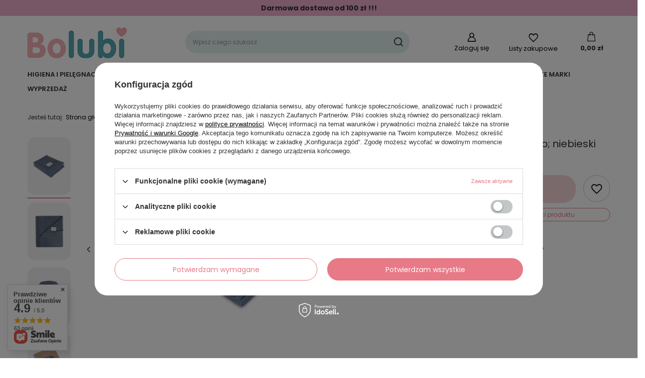

--- FILE ---
content_type: text/html; charset=utf-8
request_url: https://bolubi.pl/pl/products/kocyk-bambusowy-lionelo-niebieski-496.html
body_size: 25518
content:
<!DOCTYPE html>
<html lang="pl" class="--freeShipping --vat --gross " ><head><meta name='viewport' content='user-scalable=no, initial-scale = 1.0, maximum-scale = 1.0, width=device-width, viewport-fit=cover'/> <link rel="preload" crossorigin="anonymous" as="font" href="/gfx/standards/fontello.woff?v=2"><meta http-equiv="Content-Type" content="text/html; charset=utf-8"><meta http-equiv="X-UA-Compatible" content="IE=edge"><title>Kocyk bambusowy Lionelo; niebieski szary | POKÓJ DZIECKA \ Pościel NASZE MARKI \ LIONELO SPACER I PODRÓŻ \ Spacerowy niezbędnik POKÓJ DZIECKA \ Koce WYPRZEDAŻ | </title><meta name="keywords" content=""><meta name="description" content="Kocyk bambusowy Lionelo; niebieski szary | POKÓJ DZIECKA \ Pościel NASZE MARKI \ LIONELO SPACER I PODRÓŻ \ Spacerowy niezbędnik POKÓJ DZIECKA \ Koce WYPRZEDAŻ |"><link rel="icon" href="/gfx/pol/favicon.ico"><meta name="theme-color" content="#E87986"><meta name="msapplication-navbutton-color" content="#E87986"><meta name="apple-mobile-web-app-status-bar-style" content="#E87986"><link rel="preload stylesheet" as="style" href="/gfx/pol/style.css.gzip?r=1734534541"><script>var app_shop={urls:{prefix:'data="/gfx/'.replace('data="', '')+'pol/',graphql:'/graphql/v1/'},vars:{priceType:'gross',priceTypeVat:true,productDeliveryTimeAndAvailabilityWithBasket:false,geoipCountryCode:'US',},txt:{priceTypeText:' brutto',},fn:{},fnrun:{},files:[],graphql:{}};const getCookieByName=(name)=>{const value=`; ${document.cookie}`;const parts = value.split(`; ${name}=`);if(parts.length === 2) return parts.pop().split(';').shift();return false;};if(getCookieByName('freeeshipping_clicked')){document.documentElement.classList.remove('--freeShipping');}if(getCookieByName('rabateCode_clicked')){document.documentElement.classList.remove('--rabateCode');}</script><meta name="robots" content="index,follow"><meta name="rating" content="general"><meta name="Author" content="Bolubi na bazie IdoSell (www.idosell.com/shop).">
<!-- Begin LoginOptions html -->

<style>
#client_new_social .service_item[data-name="service_Apple"]:before, 
#cookie_login_social_more .service_item[data-name="service_Apple"]:before,
.oscop_contact .oscop_login__service[data-service="Apple"]:before {
    display: block;
    height: 2.6rem;
    content: url('/gfx/standards/apple.svg?r=1743165583');
}
.oscop_contact .oscop_login__service[data-service="Apple"]:before {
    height: auto;
    transform: scale(0.8);
}
#client_new_social .service_item[data-name="service_Apple"]:has(img.service_icon):before,
#cookie_login_social_more .service_item[data-name="service_Apple"]:has(img.service_icon):before,
.oscop_contact .oscop_login__service[data-service="Apple"]:has(img.service_icon):before {
    display: none;
}
</style>

<!-- End LoginOptions html -->

<!-- Open Graph -->
<meta property="og:type" content="website"><meta property="og:url" content="https://bolubi.pl/pl/products/kocyk-bambusowy-lionelo-niebieski-496.html
"><meta property="og:title" content="Kocyk bambusowy Lionelo; niebieski"><meta property="og:site_name" content="Bolubi"><meta property="og:locale" content="pl_PL"><meta property="og:image" content="https://bolubi.pl/hpeciai/6c9b36cbc2be1587fff7add42361027f/pol_pl_Kocyk-bambusowy-Lionelo-niebieski-496_1.webp"><meta property="og:image:width" content="450"><meta property="og:image:height" content="450"><script >
window.dataLayer = window.dataLayer || [];
window.gtag = function gtag() {
dataLayer.push(arguments);
}
gtag('consent', 'default', {
'ad_storage': 'denied',
'analytics_storage': 'denied',
'ad_personalization': 'denied',
'ad_user_data': 'denied',
'wait_for_update': 500
});

gtag('set', 'ads_data_redaction', true);
</script><script id="iaiscript_1" data-requirements="W10=" data-ga4_sel="ga4script">
window.iaiscript_1 = `<${'script'}  class='google_consent_mode_update'>
gtag('consent', 'update', {
'ad_storage': 'denied',
'analytics_storage': 'denied',
'ad_personalization': 'denied',
'ad_user_data': 'denied'
});
</${'script'}>`;
</script>
<!-- End Open Graph -->

<link rel="canonical" href="https://bolubi.pl/pl/products/kocyk-bambusowy-lionelo-niebieski-496.html" />

                <!-- Global site tag (gtag.js) -->
                <script  async src="https://www.googletagmanager.com/gtag/js?id=G-VCXJERQ890"></script>
                <script >
                    window.dataLayer = window.dataLayer || [];
                    window.gtag = function gtag(){dataLayer.push(arguments);}
                    gtag('js', new Date());
                    
                    gtag('config', 'G-VCXJERQ890');

                </script>
                            <!-- Google Tag Manager -->
                    <script >(function(w,d,s,l,i){w[l]=w[l]||[];w[l].push({'gtm.start':
                    new Date().getTime(),event:'gtm.js'});var f=d.getElementsByTagName(s)[0],
                    j=d.createElement(s),dl=l!='dataLayer'?'&l='+l:'';j.async=true;j.src=
                    'https://www.googletagmanager.com/gtm.js?id='+i+dl;f.parentNode.insertBefore(j,f);
                    })(window,document,'script','dataLayer','AW-11423922606');</script>
            <!-- End Google Tag Manager -->
<!-- Begin additional html or js -->


<!--2|1|2| modified: 2023-11-13 08:44:16-->
<meta name="google-site-verification" content="mUI1kC-Ivmpyddo-bRgfhOy4PTCwef-EB1U2_8vvxM4" />

<!-- End additional html or js -->
                <script>
                if (window.ApplePaySession && window.ApplePaySession.canMakePayments()) {
                    var applePayAvailabilityExpires = new Date();
                    applePayAvailabilityExpires.setTime(applePayAvailabilityExpires.getTime() + 2592000000); //30 days
                    document.cookie = 'applePayAvailability=yes; expires=' + applePayAvailabilityExpires.toUTCString() + '; path=/;secure;'
                    var scriptAppleJs = document.createElement('script');
                    scriptAppleJs.src = "/ajax/js/apple.js?v=3";
                    if (document.readyState === "interactive" || document.readyState === "complete") {
                          document.body.append(scriptAppleJs);
                    } else {
                        document.addEventListener("DOMContentLoaded", () => {
                            document.body.append(scriptAppleJs);
                        });  
                    }
                } else {
                    document.cookie = 'applePayAvailability=no; path=/;secure;'
                }
                </script>
                                <script>
                var listenerFn = function(event) {
                    if (event.origin !== "https://payment.idosell.com")
                        return;
                    
                    var isString = (typeof event.data === 'string' || event.data instanceof String);
                    if (!isString) return;
                    try {
                        var eventData = JSON.parse(event.data);
                    } catch (e) {
                        return;
                    }
                    if (!eventData) { return; }                                            
                    if (eventData.isError) { return; }
                    if (eventData.action != 'isReadyToPay') {return; }
                    
                    if (eventData.result.result && eventData.result.paymentMethodPresent) {
                        var googlePayAvailabilityExpires = new Date();
                        googlePayAvailabilityExpires.setTime(googlePayAvailabilityExpires.getTime() + 2592000000); //30 days
                        document.cookie = 'googlePayAvailability=yes; expires=' + googlePayAvailabilityExpires.toUTCString() + '; path=/;secure;'
                    } else {
                        document.cookie = 'googlePayAvailability=no; path=/;secure;'
                    }                                            
                }     
                if (!window.isAdded)
                {                                        
                    if (window.oldListener != null) {
                         window.removeEventListener('message', window.oldListener);
                    }                        
                    window.addEventListener('message', listenerFn);
                    window.oldListener = listenerFn;                                      
                       
                    const iframe = document.createElement('iframe');
                    iframe.src = "https://payment.idosell.com/assets/html/checkGooglePayAvailability.html?origin=https%3A%2F%2Fbolubi.pl";
                    iframe.style.display = 'none';                                            

                    if (document.readyState === "interactive" || document.readyState === "complete") {
                          if (!window.isAdded) {
                              window.isAdded = true;
                              document.body.append(iframe);
                          }
                    } else {
                        document.addEventListener("DOMContentLoaded", () => {
                            if (!window.isAdded) {
                              window.isAdded = true;
                              document.body.append(iframe);
                          }
                        });  
                    }  
                }
                </script>
                <script>let paypalDate = new Date();
                    paypalDate.setTime(paypalDate.getTime() + 86400000);
                    document.cookie = 'payPalAvailability_PLN=-1; expires=' + paypalDate.getTime() + '; path=/; secure';
                </script><script src="/data/gzipFile/expressCheckout.js.gz"></script><link rel="preload" as="image" href="https://static4.bolubi.pl/hpeciai/6f8ef2b2ecb766830e154cbb2a1037d3/pol_pm_Kocyk-bambusowy-Lionelo-niebieski-496_1.webp"><style>
							#photos_slider[data-skeleton] .photos__link:before {
								padding-top: calc(450/450* 100%);
							}
							@media (min-width: 979px) {.photos__slider[data-skeleton] .photos__figure:not(.--nav):first-child .photos__link {
								max-height: 450px;
							}}
						</style></head><body><div id="container" class="projector_page container max-width-1200"><header class=" commercial_banner"><script class="ajaxLoad">
                app_shop.vars.vat_registered = "true";
                app_shop.vars.currency_format = "###,##0.00";
                
                    app_shop.vars.currency_before_value = false;
                
                    app_shop.vars.currency_space = true;
                
                app_shop.vars.symbol = "zł";
                app_shop.vars.id= "PLN";
                app_shop.vars.baseurl = "http://bolubi.pl/";
                app_shop.vars.sslurl= "https://bolubi.pl/";
                app_shop.vars.curr_url= "%2Fpl%2Fproducts%2Fkocyk-bambusowy-lionelo-niebieski-496.html";
                

                var currency_decimal_separator = ',';
                var currency_grouping_separator = ' ';

                
                    app_shop.vars.blacklist_extension = ["exe","com","swf","js","php"];
                
                    app_shop.vars.blacklist_mime = ["application/javascript","application/octet-stream","message/http","text/javascript","application/x-deb","application/x-javascript","application/x-shockwave-flash","application/x-msdownload"];
                
                    app_shop.urls.contact = "/pl/contact.html";
                </script><div id="viewType" style="display:none"></div><div id="menu_buttons" class="container"><div class="row menu_buttons_sub"><div class="menu_button_wrapper col-12"><b><p id="freeshipping">Darmowa dostawa od 100 zł !!! </p></b>
<style>
p#freeshipping {
    padding: 1vh !IMPORTANT;
    background: #f0adcc;
    width: 100vw;
    text-align: center;
}
</style></div></div></div><div id="logo" class="d-flex align-items-center"><a href="/" target="_self"><picture><source media="(min-width:979px)" srcset="/data/gfx/mask/pol/logo_1_big.jpg" widthset="200" heightset="80"></source><source media="(min-width:757px)" srcset="/data/gfx/mask/pol/1210850937.jpg" widthset="200" heightset="80"></source><img src="/data/gfx/mask/pol/logo_1_small.jpg" alt="" width="200" height="80"></picture></a></div><form action="https://bolubi.pl/pl/search.html" method="get" id="menu_search" class="menu_search"><a href="#showSearchForm" class="menu_search__mobile"></a><div class="menu_search__block"><div class="menu_search__item --input"><input class="menu_search__input" type="text" name="text" autocomplete="off" placeholder="Wpisz czego szukasz"><button class="menu_search__submit" type="submit"></button></div><div class="menu_search__item --results search_result"></div></div></form><div id="menu_settings" class="align-items-center justify-content-center justify-content-lg-end"><div id="menu_additional"><a class="account_link" href="https://bolubi.pl/pl/login.html">Zaloguj się</a><div class="shopping_list_top" data-empty="true"><a href="https://bolubi.pl/pl/shoppinglist" class="wishlist_link slt_link">Listy zakupowe</a><div class="slt_lists"><ul class="slt_lists__nav"><li class="slt_lists__nav_item" data-list_skeleton="true" data-list_id="true" data-shared="true"><a class="slt_lists__nav_link" data-list_href="true"><span class="slt_lists__nav_name" data-list_name="true"></span><span class="slt_lists__count" data-list_count="true">0</span></a></li></ul><span class="slt_lists__empty">Dodaj do nich produkty, które lubisz i chcesz kupić później.</span></div></div></div></div><div class="shopping_list_top_mobile" data-empty="true"><a href="https://bolubi.pl/pl/shoppinglist" class="sltm_link"></a></div><div class="sl_choose sl_dialog"><div class="sl_choose__wrapper sl_dialog__wrapper"><div class="sl_choose__item --top sl_dialog_close mb-2"><strong class="sl_choose__label">Zapisz na liście zakupowej</strong></div><div class="sl_choose__item --lists" data-empty="true"><div class="sl_choose__list f-group --radio m-0 d-md-flex align-items-md-center justify-content-md-between" data-list_skeleton="true" data-list_id="true" data-shared="true"><input type="radio" name="add" class="sl_choose__input f-control" id="slChooseRadioSelect" data-list_position="true"><label for="slChooseRadioSelect" class="sl_choose__group_label f-label py-4" data-list_position="true"><span class="sl_choose__sub d-flex align-items-center"><span class="sl_choose__name" data-list_name="true"></span><span class="sl_choose__count" data-list_count="true">0</span></span></label><button type="button" class="sl_choose__button --desktop btn --solid">Zapisz</button></div></div><div class="sl_choose__item --create sl_create mt-4"><a href="#new" class="sl_create__link  align-items-center">Stwórz nową listę zakupową</a><form class="sl_create__form align-items-center"><div class="sl_create__group f-group --small mb-0"><input type="text" class="sl_create__input f-control" required="required"><label class="sl_create__label f-label">Nazwa nowej listy</label></div><button type="submit" class="sl_create__button btn --solid ml-2 ml-md-3">Utwórz listę</button></form></div><div class="sl_choose__item --mobile mt-4 d-flex justify-content-center d-md-none"><button class="sl_choose__button --mobile btn --solid --large">Zapisz</button></div></div></div><div id="menu_basket" class="topBasket"><a class="topBasket__sub" href="/basketedit.php"><span class="badge badge-info"></span><strong class="topBasket__price" style="display: none;">0,00 zł</strong></a><div class="topBasket__details --products" style="display: none;"><div class="topBasket__block --labels"><label class="topBasket__item --name">Produkt</label><label class="topBasket__item --sum">Ilość</label><label class="topBasket__item --prices">Cena</label></div><div class="topBasket__block --products"></div><div class="topBasket__block --oneclick topBasket_oneclick" data-lang="pol"><div class="topBasket_oneclick__label"><span class="topBasket_oneclick__text --fast">Szybkie zakupy <strong>1-Click</strong></span><span class="topBasket_oneclick__text --registration"> (bez rejestracji)</span></div><div class="topBasket_oneclick__items"><span class="topBasket_oneclick__item --googlePay" title="Google Pay"><img class="topBasket_oneclick__icon" src="/panel/gfx/payment_forms/237.png" alt="Google Pay"></span></div></div></div><div class="topBasket__details --shipping" style="display: none;"><span class="topBasket__name">Koszt dostawy od</span><span id="shipppingCost"></span></div><script>
						app_shop.vars.cache_html = true;
					</script></div><nav id="menu_categories" class="wide"><button type="button" class="navbar-toggler"><i class="icon-reorder"></i></button><div class="navbar-collapse" id="menu_navbar"><ul class="navbar-nav mx-md-n2"><li class="nav-item"><a  href="/pl/menu/higiena-i-pielegnacja-152.html" target="_self" title="HIGIENA I PIELĘGNACJA" class="nav-link" >HIGIENA I PIELĘGNACJA</a><ul class="navbar-subnav"><li class="nav-item"><a  href="/pl/menu/kapiel-164.html" target="_self" title="Kąpiel" class="nav-link" >Kąpiel</a><ul class="navbar-subsubnav"><li class="nav-item"><a  href="/pl/menu/lezaczki-i-krzeselka-178.html" target="_self" title="Leżaczki i krzesełka " class="nav-link" >Leżaczki i krzesełka </a></li><li class="nav-item"><a  href="/pl/menu/wanienki-179.html" target="_self" title="Wanienki" class="nav-link" >Wanienki</a></li><li class="nav-item"><a  href="/pl/menu/akcesoria-180.html" target="_self" title="Akcesoria" class="nav-link" >Akcesoria</a></li></ul></li><li class="nav-item"><a  href="/pl/menu/przewijanie-165.html" target="_self" title="Przewijanie" class="nav-link" >Przewijanie</a><ul class="navbar-subsubnav"><li class="nav-item"><a  href="/pl/menu/kosze-na-pieluchy-i-wklady-190.html" target="_self" title="Kosze na pieluchy i wkłady" class="nav-link" >Kosze na pieluchy i wkłady</a></li><li class="nav-item"><a  href="/pl/menu/maty-i-przewijaki-191.html" target="_self" title="Maty i przewijaki" class="nav-link" >Maty i przewijaki</a></li><li class="nav-item"><a  href="/pl/menu/pieluszki-wielorazowe-192.html" target="_self" title="Pieluszki wielorazowe" class="nav-link" >Pieluszki wielorazowe</a></li><li class="nav-item"><a  href="/pl/menu/kosmetyki-i-artykuly-higieniczne-348.html" target="_self" title="Kosmetyki i artykuły higieniczne" class="nav-link" >Kosmetyki i artykuły higieniczne</a></li></ul></li><li class="nav-item"><a  href="/pl/menu/nocniki-i-nakladki-166.html" target="_self" title="Nocniki i nakładki" class="nav-link" >Nocniki i nakładki</a><ul class="navbar-subsubnav"><li class="nav-item"><a  href="/pl/menu/nocniki-181.html" target="_self" title="Nocniki" class="nav-link" >Nocniki</a></li><li class="nav-item"><a  href="/pl/menu/nakladki-na-toalete-182.html" target="_self" title="Nakładki na toaletę" class="nav-link" >Nakładki na toaletę</a></li><li class="nav-item"><a  href="/pl/menu/stopnie-183.html" target="_self" title="Stopnie " class="nav-link" >Stopnie </a></li></ul></li><li class="nav-item"><a  href="/pl/menu/zdrowie-167.html" target="_self" title="Zdrowie" class="nav-link" >Zdrowie</a><ul class="navbar-subsubnav"><li class="nav-item"><a  href="/pl/menu/termometry-184.html" target="_self" title="Termometry" class="nav-link" >Termometry</a></li><li class="nav-item"><a  href="/pl/menu/aspiratory-186.html" target="_self" title="Aspiratory" class="nav-link" >Aspiratory</a></li><li class="nav-item"><a  href="/pl/menu/inhalatory-187.html" target="_self" title="Inhalatory" class="nav-link" >Inhalatory</a></li></ul></li><li class="nav-item"><a  href="/pl/menu/smoczki-168.html" target="_self" title="Smoczki " class="nav-link" >Smoczki </a><ul class="navbar-subsubnav"><li class="nav-item"><a  href="/pl/menu/smoczki-uspakajajace-193.html" target="_self" title="Smoczki uspakajające" class="nav-link" >Smoczki uspakajające</a></li><li class="nav-item"><a  href="/pl/menu/akcesoria-do-smoczkow-194.html" target="_self" title="Akcesoria do smoczków" class="nav-link" >Akcesoria do smoczków</a></li></ul></li><li class="nav-item empty"><a  href="/pl/menu/wyprawka-dla-niemowlaka-340.html" target="_self" title="Wyprawka dla niemowlaka" class="nav-link" >Wyprawka dla niemowlaka</a></li><li class="nav-item empty"><a  href="/pl/menu/wyprawka-dla-starszaka-341.html" target="_self" title="Wyprawka dla starszaka" class="nav-link" >Wyprawka dla starszaka</a></li><li class="nav-item display-all empty"><a class="nav-link display-all" href="/pl/menu/higiena-i-pielegnacja-152.html">+ Pokaż wszystkie</a></li></ul></li><li class="nav-item"><a  href="/pl/menu/karmienie-157.html" target="_self" title="KARMIENIE" class="nav-link" >KARMIENIE</a><ul class="navbar-subnav"><li class="nav-item"><a  href="/pl/menu/karmienie-butelka-158.html" target="_self" title="Karmienie butelką" class="nav-link" >Karmienie butelką</a><ul class="navbar-subsubnav"><li class="nav-item"><a  href="/pl/menu/butelki-do-karmienia-171.html" target="_self" title="Butelki do karmienia" class="nav-link" >Butelki do karmienia</a></li><li class="nav-item"><a  href="/pl/menu/smoczki-do-butelek-172.html" target="_self" title="Smoczki do butelek" class="nav-link" >Smoczki do butelek</a></li><li class="nav-item"><a  href="/pl/menu/pojemniki-na-mleko-w-proszku-173.html" target="_self" title="Pojemniki na mleko w proszku" class="nav-link" >Pojemniki na mleko w proszku</a></li><li class="nav-item"><a  href="/pl/menu/podgrzewacze-do-butelek-337.html" target="_self" title="Podgrzewacze do butelek" class="nav-link" >Podgrzewacze do butelek</a></li></ul></li><li class="nav-item"><a  href="/pl/menu/samodzielne-posilki-159.html" target="_self" title="Samodzielne posiłki" class="nav-link" >Samodzielne posiłki</a><ul class="navbar-subsubnav"><li class="nav-item"><a  href="/pl/menu/talerzyki-miseczki-358.html" target="_self" title="Talerzyki / Miseczki" class="nav-link" >Talerzyki / Miseczki</a></li><li class="nav-item"><a  href="/pl/menu/zestawy-obiadowe-176.html" target="_self" title="Zestawy obiadowe" class="nav-link" >Zestawy obiadowe</a></li><li class="nav-item"><a  href="/pl/menu/sztucce-175.html" target="_self" title="Sztućce" class="nav-link" >Sztućce</a></li><li class="nav-item"><a  href="/pl/menu/kubki-bidony-174.html" target="_self" title="Kubki bidony" class="nav-link" >Kubki bidony</a></li><li class="nav-item"><a  href="/pl/menu/krzeselka-do-karmienia-338.html" target="_self" title="Krzesełka do karmienia" class="nav-link" >Krzesełka do karmienia</a></li><li class="nav-item"><a  href="/pl/menu/sliniaczki-357.html" target="_self" title="Śliniaczki" class="nav-link" >Śliniaczki</a></li></ul></li><li class="nav-item"><a  href="/pl/menu/karmienie-piersia-160.html" target="_self" title="Karmienie piersią" class="nav-link" >Karmienie piersią</a><ul class="navbar-subsubnav"><li class="nav-item"><a  href="/pl/menu/laktatory-177.html" target="_self" title="Laktatory " class="nav-link" >Laktatory </a></li></ul></li><li class="nav-item empty"><a  href="/pl/menu/termosy-termoopakowania-359.html" target="_self" title="Termosy / Termoopakowania" class="nav-link" >Termosy / Termoopakowania</a></li><li class="nav-item empty"><a  href="/pl/menu/akcesoria-161.html" target="_self" title="Akcesoria" class="nav-link" >Akcesoria</a></li></ul></li><li class="nav-item"><a  href="/pl/menu/dla-mamy-162.html" target="_self" title="DLA MAMY" class="nav-link" >DLA MAMY</a><ul class="navbar-subnav"><li class="nav-item"><a  href="/pl/menu/laktatory-195.html" target="_self" title="Laktatory" class="nav-link" >Laktatory</a><ul class="navbar-subsubnav"><li class="nav-item"><a  href="/pl/menu/laktatory-elektryczne-196.html" target="_self" title="Laktatory elektryczne" class="nav-link" >Laktatory elektryczne</a></li><li class="nav-item"><a  href="/pl/menu/laktatory-reczne-197.html" target="_self" title="Laktatory ręczne" class="nav-link" >Laktatory ręczne</a></li></ul></li><li class="nav-item empty"><a  href="/pl/menu/bielizna-i-wkladki-laktacyjne-200.html" target="_self" title="Bielizna i wkładki laktacyjne" class="nav-link" >Bielizna i wkładki laktacyjne</a></li><li class="nav-item empty"><a  href="/pl/menu/artykuly-higieniczne-i-oslonki-na-piersi-220.html" target="_self" title="Artykuły higieniczne i osłonki na piersi" class="nav-link" >Artykuły higieniczne i osłonki na piersi</a></li></ul></li><li class="nav-item"><a  href="/pl/menu/nianie-elektroniczne-i-czujniki-ruchu-169.html" target="_self" title="NIANIE ELEKTRONICZNE I CZUJNIKI RUCHU" class="nav-link" >NIANIE ELEKTRONICZNE I CZUJNIKI RUCHU</a></li><li class="nav-item"><a  href="/pl/menu/spacer-i-podroz-170.html" target="_self" title="SPACER I PODRÓŻ" class="nav-link" >SPACER I PODRÓŻ</a><ul class="navbar-subnav"><li class="nav-item empty"><a  href="/pl/menu/torby-201.html" target="_self" title="Torby" class="nav-link" >Torby</a></li><li class="nav-item empty"><a  href="/pl/menu/spiworki-202.html" target="_self" title="Śpiworki" class="nav-link" >Śpiworki</a></li><li class="nav-item empty"><a  href="/pl/menu/akcesoria-203.html" target="_self" title="Akcesoria" class="nav-link" >Akcesoria</a></li><li class="nav-item empty"><a  href="/pl/menu/nosidelka-i-chusty-204.html" target="_self" title="Nosidełka i chusty " class="nav-link" >Nosidełka i chusty </a></li><li class="nav-item empty"><a  href="/pl/menu/wozki-217.html" target="_self" title="Wózki" class="nav-link" >Wózki</a></li><li class="nav-item empty"><a  href="/pl/menu/spacerowy-niezbednik-342.html" target="_self" title="Spacerowy niezbędnik" class="nav-link" >Spacerowy niezbędnik</a></li><li class="nav-item empty"><a  href="/pl/menu/rowerki-360.html" target="_self" title="Rowerki " class="nav-link" >Rowerki </a></li></ul></li><li class="nav-item active"><a  href="/pl/menu/pokoj-dziecka-154.html" target="_self" title="POKÓJ DZIECKA" class="nav-link active" >POKÓJ DZIECKA</a><ul class="navbar-subnav"><li class="nav-item empty"><a  href="/pl/menu/lozeczka-155.html" target="_self" title="Łóżeczka" class="nav-link" >Łóżeczka</a></li><li class="nav-item active empty"><a  href="/pl/menu/posciel-156.html" target="_self" title="Pościel" class="nav-link active" >Pościel</a></li><li class="nav-item empty"><a  href="/pl/menu/spiworki-otulacze-349.html" target="_self" title="Śpiworki / Otulacze" class="nav-link" >Śpiworki / Otulacze</a></li><li class="nav-item empty"><a  href="/pl/menu/koce-350.html" target="_self" title="Koce" class="nav-link" >Koce</a></li><li class="nav-item empty"><a  href="/pl/menu/lezaczki-205.html" target="_self" title="Leżaczki" class="nav-link" >Leżaczki</a></li><li class="nav-item empty"><a  href="/pl/menu/projektory-i-lampki-210.html" target="_self" title="Projektory i lampki" class="nav-link" >Projektory i lampki</a></li><li class="nav-item empty"><a  href="/pl/menu/zabezpieczenia-218.html" target="_self" title="Zabezpieczenia" class="nav-link" >Zabezpieczenia</a></li><li class="nav-item empty"><a  href="/pl/menu/akcesoria-do-spania-223.html" target="_self" title="Akcesoria do spania" class="nav-link" >Akcesoria do spania</a></li></ul></li><li class="nav-item"><a  href="/pl/menu/zabawki-163.html" target="_self" title="ZABAWKI" class="nav-link" >ZABAWKI</a><ul class="navbar-subnav"><li class="nav-item empty"><a  href="/pl/menu/gryzaczki-206.html" target="_self" title="Gryzaczki" class="nav-link" >Gryzaczki</a></li><li class="nav-item empty"><a  href="/pl/menu/grzechotki-207.html" target="_self" title="Grzechotki" class="nav-link" >Grzechotki</a></li><li class="nav-item empty"><a  href="/pl/menu/maty-edukacyjne-208.html" target="_self" title="Maty edukacyjne" class="nav-link" >Maty edukacyjne</a></li><li class="nav-item empty"><a  href="/pl/menu/przytulanki-209.html" target="_self" title="Przytulanki" class="nav-link" >Przytulanki</a></li><li class="nav-item empty"><a  href="/pl/menu/zabawki-do-kapieli-211.html" target="_self" title="Zabawki do kąpieli" class="nav-link" >Zabawki do kąpieli</a></li><li class="nav-item empty"><a  href="/pl/menu/ksiazeczki-212.html" target="_self" title="Książeczki" class="nav-link" >Książeczki</a></li><li class="nav-item empty"><a  href="/pl/menu/zawieszki-213.html" target="_self" title="Zawieszki" class="nav-link" >Zawieszki</a></li><li class="nav-item empty"><a  href="/pl/menu/interaktywne-215.html" target="_self" title="Interaktywne" class="nav-link" >Interaktywne</a></li><li class="nav-item empty"><a  href="/pl/menu/sensoryczne-216.html" target="_self" title="Sensoryczne" class="nav-link" >Sensoryczne</a></li><li class="nav-item empty"><a  href="/pl/menu/gry-221.html" target="_self" title="Gry" class="nav-link" >Gry</a></li><li class="nav-item empty"><a  href="/pl/menu/klocki-i-sortery-222.html" target="_self" title="Klocki i sortery" class="nav-link" >Klocki i sortery</a></li><li class="nav-item empty"><a  href="/pl/menu/puzzle-224.html" target="_self" title="Puzzle" class="nav-link" >Puzzle</a></li></ul></li><li class="nav-item"><a  href="/pl/menu/nasze-marki-308.html" target="_self" title="NASZE MARKI" class="nav-link" >NASZE MARKI</a><ul class="navbar-subnav"><li class="nav-item empty"><a  href="/pl/menu/angelcare-309.html" target="_self" title="ANGELCARE" class="nav-link" >ANGELCARE</a></li><li class="nav-item empty"><a  href="/pl/menu/pomysl-na-prezent-343.html" target="_self" title="Pomysł na prezent" class="nav-link" >Pomysł na prezent</a></li><li class="nav-item empty"><a  href="/pl/menu/akuku-310.html" target="_self" title="AKUKU" class="nav-link" >AKUKU</a></li><li class="nav-item empty"><a  href="/pl/menu/albero-mio-311.html" target="_self" title="ALBERO MIO" class="nav-link" >ALBERO MIO</a></li><li class="nav-item empty"><a  href="/pl/menu/avent-312.html" target="_self" title="AVENT" class="nav-link" >AVENT</a></li><li class="nav-item empty"><a  href="/pl/menu/babyono-313.html" target="_self" title="BABYONO" class="nav-link" >BABYONO</a></li><li class="nav-item empty"><a  href="/pl/menu/bebedue-314.html" target="_self" title="BEBEDUE" class="nav-link" >BEBEDUE</a></li><li class="nav-item empty"><a  href="/pl/menu/benny-315.html" target="_self" title="BENNY" class="nav-link" >BENNY</a></li><li class="nav-item empty"><a  href="/pl/menu/bibs-316.html" target="_self" title="BIBS" class="nav-link" >BIBS</a></li><li class="nav-item empty"><a  href="/pl/menu/canpol-317.html" target="_self" title="CANPOL" class="nav-link" >CANPOL</a></li><li class="nav-item empty"><a  href="/pl/menu/ceba-318.html" target="_self" title="CEBA" class="nav-link" >CEBA</a></li><li class="nav-item empty"><a  href="/pl/menu/clementoni-319.html" target="_self" title="CLEMENTONI" class="nav-link" >CLEMENTONI</a></li><li class="nav-item empty"><a  href="/pl/menu/czuczu-320.html" target="_self" title="CZUCZU" class="nav-link" >CZUCZU</a></li><li class="nav-item empty"><a  href="/pl/menu/gumimola-321.html" target="_self" title="GUMIMOLA" class="nav-link" >GUMIMOLA</a></li><li class="nav-item empty"><a  href="/pl/menu/harper-kids-322.html" target="_self" title="HARPER KIDS" class="nav-link" >HARPER KIDS</a></li><li class="nav-item empty"><a  href="/pl/menu/hencz-toys-323.html" target="_self" title="HENCZ TOYS" class="nav-link" >HENCZ TOYS</a></li><li class="nav-item empty"><a  href="/pl/menu/hi-little-one-324.html" target="_self" title="HI LITTLE ONE" class="nav-link" >HI LITTLE ONE</a></li><li class="nav-item empty"><a  href="/pl/menu/lionelo-326.html" target="_self" title="LIONELO" class="nav-link" >LIONELO</a></li><li class="nav-item empty"><a  href="/pl/menu/lovi-327.html" target="_self" title="LOVI" class="nav-link" >LOVI</a></li><li class="nav-item empty"><a  href="/pl/menu/mepal-328.html" target="_self" title="MEPAL" class="nav-link" >MEPAL</a></li><li class="nav-item empty"><a  href="/pl/menu/motherhood-329.html" target="_self" title="MOTHERHOOD" class="nav-link" >MOTHERHOOD</a></li><li class="nav-item empty"><a  href="/pl/menu/neno-330.html" target="_self" title="NENO" class="nav-link" >NENO</a></li><li class="nav-item empty"><a  href="/pl/menu/olmitos-331.html" target="_self" title="OLMITOS" class="nav-link" >OLMITOS</a></li><li class="nav-item empty"><a  href="/pl/menu/pabobo-332.html" target="_self" title="PABOBO" class="nav-link" >PABOBO</a></li><li class="nav-item empty"><a  href="/pl/menu/savea-333.html" target="_self" title="SAVEA" class="nav-link" >SAVEA</a></li><li class="nav-item empty"><a  href="/pl/menu/tega-334.html" target="_self" title="TEGA" class="nav-link" >TEGA</a></li><li class="nav-item empty"><a  href="/pl/menu/thermobaby-335.html" target="_self" title="THERMOBABY" class="nav-link" >THERMOBABY</a></li><li class="nav-item empty"><a  href="/pl/menu/trefl-336.html" target="_self" title="TREFL" class="nav-link" >TREFL</a></li></ul></li><li class="nav-item"><a  href="/pl/menu/wyprzedaz-351.html" target="_self" title="WYPRZEDAŻ" class="nav-link" >WYPRZEDAŻ</a></li></ul></div></nav><div id="breadcrumbs" class="breadcrumbs"><div class="back_button"><button id="back_button"></button></div><div class="list_wrapper"><ol><li><span>Jesteś tutaj:  </span></li><li class="bc-main"><span><a href="/">Strona główna</a></span></li><li class="category bc-item-1 --more"><a class="category" href="/pl/menu/pokoj-dziecka-154.html">POKÓJ DZIECKA</a><ul class="breadcrumbs__sub"><li class="breadcrumbs__item"><a class="breadcrumbs__link --link" href="/pl/menu/lozeczka-155.html">Łóżeczka</a></li><li class="breadcrumbs__item"><a class="breadcrumbs__link --link" href="/pl/menu/posciel-156.html">Pościel</a></li><li class="breadcrumbs__item"><a class="breadcrumbs__link --link" href="/pl/menu/spiworki-otulacze-349.html">Śpiworki / Otulacze</a></li><li class="breadcrumbs__item"><a class="breadcrumbs__link --link" href="/pl/menu/koce-350.html">Koce</a></li><li class="breadcrumbs__item"><a class="breadcrumbs__link --link" href="/pl/menu/lezaczki-205.html">Leżaczki</a></li><li class="breadcrumbs__item"><a class="breadcrumbs__link --link" href="/pl/menu/projektory-i-lampki-210.html">Projektory i lampki</a></li><li class="breadcrumbs__item"><a class="breadcrumbs__link --link" href="/pl/menu/zabezpieczenia-218.html">Zabezpieczenia</a></li><li class="breadcrumbs__item"><a class="breadcrumbs__link --link" href="/pl/menu/akcesoria-do-spania-223.html">Akcesoria do spania</a></li></ul></li><li class="category bc-item-2 bc-active"><a class="category" href="/pl/menu/posciel-156.html">Pościel</a></li><li class="bc-active bc-product-name"><span>Kocyk bambusowy Lionelo; niebieski</span></li></ol></div></div></header><div id="layout" class="row clearfix"><aside class="col-3"><section class="shopping_list_menu"><div class="shopping_list_menu__block --lists slm_lists" data-empty="true"><span class="slm_lists__label">Listy zakupowe</span><ul class="slm_lists__nav"><li class="slm_lists__nav_item" data-list_skeleton="true" data-list_id="true" data-shared="true"><a class="slm_lists__nav_link" data-list_href="true"><span class="slm_lists__nav_name" data-list_name="true"></span><span class="slm_lists__count" data-list_count="true">0</span></a></li><li class="slm_lists__nav_header"><span class="slm_lists__label">Listy zakupowe</span></li></ul><a href="#manage" class="slm_lists__manage d-none align-items-center d-md-flex">Zarządzaj listami</a></div><div class="shopping_list_menu__block --bought slm_bought"><a class="slm_bought__link d-flex" href="https://bolubi.pl/pl/products-bought.html">
						Lista dotychczas zamówionych produktów
					</a></div><div class="shopping_list_menu__block --info slm_info"><strong class="slm_info__label d-block mb-3">Jak działa lista zakupowa?</strong><ul class="slm_info__list"><li class="slm_info__list_item d-flex mb-3">
							Po zalogowaniu możesz umieścić i przechowywać na liście zakupowej dowolną liczbę produktów nieskończenie długo.
						</li><li class="slm_info__list_item d-flex mb-3">
							Dodanie produktu do listy zakupowej nie oznacza automatycznie jego rezerwacji.
						</li><li class="slm_info__list_item d-flex mb-3">
							Dla niezalogowanych klientów lista zakupowa przechowywana jest do momentu wygaśnięcia sesji (około 24h).
						</li></ul></div></section><div id="mobileCategories" class="mobileCategories"><div class="mobileCategories__item --menu"><a class="mobileCategories__link --active" href="#" data-ids="#menu_search,.shopping_list_menu,#menu_search,#menu_navbar,#menu_navbar3, #menu_blog">
                            Menu
                        </a></div><div class="mobileCategories__item --account"><a class="mobileCategories__link" href="#" data-ids="#menu_contact,#login_menu_block">
                            Konto
                        </a></div></div><div class="setMobileGrid" data-item="#menu_navbar"></div><div class="setMobileGrid" data-item="#menu_navbar3" data-ismenu1="true"></div><div class="setMobileGrid" data-item="#menu_blog"></div><div class="login_menu_block d-lg-none" id="login_menu_block"><a class="sign_in_link" href="/login.php" title=""><i class="icon-user"></i><span>Zaloguj się</span></a><a class="registration_link" href="/client-new.php?register" title=""><i class="icon-lock"></i><span>Zarejestruj się</span></a><a class="order_status_link" href="/order-open.php" title=""><i class="icon-globe"></i><span>Sprawdź status zamówienia</span></a></div><div class="setMobileGrid" data-item="#menu_contact"></div><div class="setMobileGrid" data-item="#menu_settings"></div></aside><div id="content" class="col-12"><div id="menu_compare_product" class="compare mb-2 pt-sm-3 pb-sm-3 mb-sm-3" style="display: none;"><div class="compare__label d-none d-sm-block">Dodane do porównania</div><div class="compare__sub"></div><div class="compare__buttons"><a class="compare__button btn --solid --secondary" href="https://bolubi.pl/pl/product-compare.html" title="Porównaj wszystkie produkty" target="_blank"><span>Porównaj produkty </span><span class="d-sm-none">(0)</span></a><a class="compare__button --remove btn d-none d-sm-block" href="https://bolubi.pl/pl/settings.html?comparers=remove&amp;product=###" title="Usuń wszystkie produkty">
                        Usuń produkty
                    </a></div><script>
                        var cache_html = true;
                    </script></div><section id="projector_photos" class="photos d-flex align-items-start mb-4 mb-md-6" data-nav="true"><div id="photos_nav" class="photos__nav d-none d-md-flex flex-md-column"><figure class="photos__figure --nav"><a class="photos__link --nav" href="https://static5.bolubi.pl/hpeciai/6c9b36cbc2be1587fff7add42361027f/pol_pl_Kocyk-bambusowy-Lionelo-niebieski-496_1.webp" data-slick-index="0" data-width="100" data-height="100"><img class="photos__photo b-lazy --nav" width="100" height="100" alt="Kocyk bambusowy Lionelo; niebieski" data-src="https://static3.bolubi.pl/hpeciai/a51449a0d81927c5f22587d2a0180a42/pol_ps_Kocyk-bambusowy-Lionelo-niebieski-496_1.webp"></a></figure><figure class="photos__figure --nav"><a class="photos__link --nav" href="https://static1.bolubi.pl/hpeciai/b3191129542f3510787fddaa036601f9/pol_pl_Kocyk-bambusowy-Lionelo-niebieski-496_2.webp" data-slick-index="1" data-width="100" data-height="100"><img class="photos__photo b-lazy --nav" width="100" height="100" alt="Kocyk bambusowy Lionelo; niebieski" data-src="https://static2.bolubi.pl/hpeciai/2db1543f22b8f8387e7d8cd74bde133b/pol_ps_Kocyk-bambusowy-Lionelo-niebieski-496_2.webp"></a></figure><figure class="photos__figure --nav"><a class="photos__link --nav" href="https://static5.bolubi.pl/hpeciai/1aa9c1f3600be561484e792d623cc1e9/pol_pl_Kocyk-bambusowy-Lionelo-niebieski-496_3.webp" data-slick-index="2" data-width="100" data-height="100"><img class="photos__photo b-lazy --nav" width="100" height="100" alt="Kocyk bambusowy Lionelo; niebieski" data-src="https://static1.bolubi.pl/hpeciai/773f0f71e0b9c931dee9f998085337e4/pol_ps_Kocyk-bambusowy-Lionelo-niebieski-496_3.webp"></a></figure><figure class="photos__figure --nav"><a class="photos__link --nav" href="https://static2.bolubi.pl/hpeciai/fe8cedb7c23e31db3ec494d0175fa443/pol_pl_Kocyk-bambusowy-Lionelo-niebieski-496_4.webp" data-slick-index="3" data-width="100" data-height="100"><img class="photos__photo b-lazy --nav" width="100" height="100" alt="Kocyk bambusowy Lionelo; niebieski" data-src="https://static3.bolubi.pl/hpeciai/90eb84f53c3151c3e44e791c6a60e392/pol_ps_Kocyk-bambusowy-Lionelo-niebieski-496_4.webp"></a></figure></div><div id="photos_slider" class="photos__slider" data-skeleton="true" data-nav="true"><div class="photos___slider_wrapper"><figure class="photos__figure"><a class="photos__link" href="https://static5.bolubi.pl/hpeciai/6c9b36cbc2be1587fff7add42361027f/pol_pl_Kocyk-bambusowy-Lionelo-niebieski-496_1.webp" data-width="1300" data-height="1300"><img class="photos__photo" width="1300" height="1300" alt="Kocyk bambusowy Lionelo; niebieski" src="https://static4.bolubi.pl/hpeciai/6f8ef2b2ecb766830e154cbb2a1037d3/pol_pm_Kocyk-bambusowy-Lionelo-niebieski-496_1.webp"></a></figure><figure class="photos__figure"><a class="photos__link" href="https://static1.bolubi.pl/hpeciai/b3191129542f3510787fddaa036601f9/pol_pl_Kocyk-bambusowy-Lionelo-niebieski-496_2.webp" data-width="1300" data-height="1300"><img class="photos__photo slick-loading" width="1300" height="1300" alt="Kocyk bambusowy Lionelo; niebieski" data-lazy="https://static1.bolubi.pl/hpeciai/a13163bb4261b5bb9792b862c1114005/pol_pm_Kocyk-bambusowy-Lionelo-niebieski-496_2.webp"></a></figure><figure class="photos__figure"><a class="photos__link" href="https://static5.bolubi.pl/hpeciai/1aa9c1f3600be561484e792d623cc1e9/pol_pl_Kocyk-bambusowy-Lionelo-niebieski-496_3.webp" data-width="1300" data-height="1300"><img class="photos__photo slick-loading" width="1300" height="1300" alt="Kocyk bambusowy Lionelo; niebieski" data-lazy="https://static3.bolubi.pl/hpeciai/8c6a80385fde9ca0d5d70b55d8e06e0c/pol_pm_Kocyk-bambusowy-Lionelo-niebieski-496_3.webp"></a></figure><figure class="photos__figure"><a class="photos__link" href="https://static2.bolubi.pl/hpeciai/fe8cedb7c23e31db3ec494d0175fa443/pol_pl_Kocyk-bambusowy-Lionelo-niebieski-496_4.webp" data-width="1300" data-height="1300"><img class="photos__photo slick-loading" width="1300" height="1300" alt="Kocyk bambusowy Lionelo; niebieski" data-lazy="https://static1.bolubi.pl/hpeciai/cba277859ce75e0e72e5f7677d56ae1e/pol_pm_Kocyk-bambusowy-Lionelo-niebieski-496_4.webp"></a></figure></div></div></section><div class="pswp" tabindex="-1" role="dialog" aria-hidden="true"><div class="pswp__bg"></div><div class="pswp__scroll-wrap"><div class="pswp__container"><div class="pswp__item"></div><div class="pswp__item"></div><div class="pswp__item"></div></div><div class="pswp__ui pswp__ui--hidden"><div class="pswp__top-bar"><div class="pswp__counter"></div><button class="pswp__button pswp__button--close" title="Close (Esc)"></button><button class="pswp__button pswp__button--share" title="Share"></button><button class="pswp__button pswp__button--fs" title="Toggle fullscreen"></button><button class="pswp__button pswp__button--zoom" title="Zoom in/out"></button><div class="pswp__preloader"><div class="pswp__preloader__icn"><div class="pswp__preloader__cut"><div class="pswp__preloader__donut"></div></div></div></div></div><div class="pswp__share-modal pswp__share-modal--hidden pswp__single-tap"><div class="pswp__share-tooltip"></div></div><button class="pswp__button pswp__button--arrow--left" title="Previous (arrow left)"></button><button class="pswp__button pswp__button--arrow--right" title="Next (arrow right)"></button><div class="pswp__caption"><div class="pswp__caption__center"></div></div></div></div></div><section id="projector_productname" class="product_name"><div class="product_name__block --name mb-2"><h1 class="product_name__name m-0">Kocyk bambusowy Lionelo; niebieski</h1></div></section><script class="ajaxLoad">
		cena_raty = 79.90;
		
				var client_login = 'false'
			
		var client_points = '';
		var points_used = '';
		var shop_currency = 'zł';
		var product_data = {
		"product_id": '496',
		
		"currency":"zł",
		"product_type":"product_item",
		"unit":"szt.",
		"unit_plural":"szt.",

		"unit_sellby":"1",
		"unit_precision":"0",

		"base_price":{
		
			"maxprice":"79.90",
		
			"maxprice_formatted":"79,90 zł",
		
			"maxprice_net":"64.96",
		
			"maxprice_net_formatted":"64,96 zł",
		
			"minprice":"79.90",
		
			"minprice_formatted":"79,90 zł",
		
			"minprice_net":"64.96",
		
			"minprice_net_formatted":"64,96 zł",
		
			"size_max_maxprice_net":"0.00",
		
			"size_min_maxprice_net":"0.00",
		
			"size_max_maxprice_net_formatted":"0,00 zł",
		
			"size_min_maxprice_net_formatted":"0,00 zł",
		
			"size_max_maxprice":"0.00",
		
			"size_min_maxprice":"0.00",
		
			"size_max_maxprice_formatted":"0,00 zł",
		
			"size_min_maxprice_formatted":"0,00 zł",
		
			"price_unit_sellby":"79.90",
		
			"value":"79.90",
			"price_formatted":"79,90 zł",
			"price_net":"64.96",
			"price_net_formatted":"64,96 zł",
			"vat":"23",
			"worth":"79.90",
			"worth_net":"64.96",
			"worth_formatted":"79,90 zł",
			"worth_net_formatted":"64,96 zł",
			"basket_enable":"y",
			"special_offer":"false",
			"rebate_code_active":"n",
			"priceformula_error":"false"
		},

		"order_quantity_range":{
		
		},

		"sizes":{
		
		"uniw":
		{
		
			"type":"uniw",
			"priority":"0",
			"description":"one size",
			"name":"one size",
			"amount":0,
			"amount_mo":0,
			"amount_mw":0,
			"amount_mp":0,
			"code_extern":"LIO-010-NI",
			"code_producer":"5903771702638",
			"delay_time":{
			
				"days":"0",
				"hours":"0",
				"minutes":"0",
				"time":"2026-01-22 21:24:07",
				"week_day":"4",
				"week_amount":"0",
				"unknown_delivery_time":"false"
			},
		
			"delivery":{
			
			"undefined":"false",
			"shipping":"12.00",
			"shipping_formatted":"12,00 zł",
			"limitfree":"100.00",
			"limitfree_formatted":"100,00 zł",
			"shipping_change":"12.00",
			"shipping_change_formatted":"12,00 zł",
			"change_type":"up"
			},
			"price":{
			
			"value":"79.90",
			"price_formatted":"79,90 zł",
			"price_net":"64.96",
			"price_net_formatted":"64,96 zł",
			"vat":"23",
			"worth":"79.90",
			"worth_net":"64.96",
			"worth_formatted":"79,90 zł",
			"worth_net_formatted":"64,96 zł",
			"basket_enable":"y",
			"special_offer":"false",
			"rebate_code_active":"n",
			"priceformula_error":"false"
			}
		}
		}

		}
		var  trust_level = '0';
	</script><form id="projector_form" class="projector_details" action="https://bolubi.pl/pl/basketchange.html" method="post" data-sizes_disable="true" data-product_id="496" data-type="product_item"><button style="display:none;" type="submit"></button><input id="projector_product_hidden" type="hidden" name="product" value="496"><input id="projector_size_hidden" type="hidden" name="size" autocomplete="off" value="onesize"><input id="projector_mode_hidden" type="hidden" name="mode" value="1"><div class="projector_details__wrapper"><div id="projector_prices_wrapper" class="projector_details__prices projector_prices"><div class="projector_prices__srp_wrapper" id="projector_price_srp_wrapper" style="display:none;"><span class="projector_prices__srp_label">Cena katalogowa</span><strong class="projector_prices__srp" id="projector_price_srp"></strong></div><div class="projector_prices__price_wrapper"><strong class="projector_prices__price" id="projector_price_value"><span>79,90 zł</span></strong><div class="projector_prices__info"><span class="projector_prices__vat"><span class="price_vat"> brutto</span></span><span class="projector_prices__unit_sep">
										/
								</span><span class="projector_prices__unit_sellby" id="projector_price_unit_sellby" style="display:none">1</span><span class="projector_prices__unit" id="projector_price_unit">szt.</span></div><div class="projector_prices__maxprice_wrapper" id="projector_price_maxprice_wrapper" style="display:none;"><del class="projector_prices__maxprice" id="projector_price_maxprice"></del><span class="projector_prices__percent" id="projector_price_yousave" style="display:none;"><span class="projector_prices__percent_before">(Zniżka </span><span class="projector_prices__percent_value"></span><span class="projector_prices__percent_after">%)</span></span></div></div><div class="projector_prices__points" id="projector_points_wrapper" style="display:none;"><div class="projector_prices__points_wrapper" id="projector_price_points_wrapper"><span id="projector_button_points_basket" class="projector_prices__points_buy --span" title="Zaloguj się, aby kupić ten produkt za punkty"><span class="projector_prices__points_price_text">Możesz kupić za </span><span class="projector_prices__points_price" id="projector_price_points"><span class="projector_currency"> pkt.</span></span></span></div></div></div><div id="projector_sizes_cont" class="projector_details__sizes projector_sizes" data-onesize="true"><span class="projector_sizes__label">Rozmiar</span><div class="projector_sizes__sub"><a class="projector_sizes__item --disabled" href="/pl/products/kocyk-bambusowy-lionelo-niebieski-496.html?selected_size=onesize" data-type="onesize"><span class="projector_sizes__name">one size</span></a></div></div><div class="projector_details__buy projector_buy" id="projector_buy_section"><div class="projector_buy__wrapper"><div class="projector_buy__number_wrapper"><select class="projector_buy__number f-select"><option selected value="1">1</option><option value="2">2</option><option value="3">3</option><option value="4">4</option><option value="5">5</option><option data-more="true">
									więcej
								</option></select><div class="projector_buy__more"><input class="projector_buy__more_input" type="number" name="number" id="projector_number" value="1" step="1"></div></div><button class="projector_buy__button btn --solid --large" id="projector_button_basket" type="submit">
								Dodaj do koszyka
							</button><a class="projector_buy__shopping_list" href="#addToShoppingList" title="Kliknij, aby dodać produkt do listy zakupowej"></a></div></div><div class="projector_details__tell_availability projector_tell_availability" id="projector_tell_availability" style="display:none"><div class="projector_tell_availability__block --link"><a class="projector_tell_availability__link btn --solid --outline --solid --extrasmall" href="#tellAvailability">Powiadom mnie o dostępności produktu</a></div><div class="projector_tell_availability__block --dialog" id="tell_availability_dialog"><h6 class="headline"><span class="headline__name">Produkt wyprzedany</span></h6><div class="projector_tell_availability__info_top"><span>Otrzymasz od nas powiadomienie e-mail o ponownej dostępności produktu.</span></div><div class="projector_tell_availability__email f-group --small"><div class="f-feedback --required"><input type="text" class="f-control validate" name="email" data-validation-url="/ajax/client-new.php?validAjax=true" data-validation="client_email" required="required" disabled id="tellAvailabilityEmail"><label class="f-label" for="tellAvailabilityEmail">Twój adres e-mail</label><span class="f-control-feedback"></span></div></div><div class="projector_tell_availability__button_wrapper"><button type="submit" class="projector_tell_availability__button btn --solid --large">
							Powiadom o dostępności
						</button></div><div class="projector_tell_availability__info1"><span>Dane są przetwarzane zgodnie z </span><a href="/pl/privacy-and-cookie-notice.html">polityką prywatności</a><span>. Przesyłając je, akceptujesz jej postanowienia. </span></div><div class="projector_tell_availability__info2"><span>Powyższe dane nie są używane do przesyłania newsletterów lub innych reklam. Włączając powiadomienie zgadzasz się jedynie na wysłanie jednorazowo informacji o ponownej dostępności tego produktu. </span></div></div></div><div class="projector_details__oneclick projector_oneclick" data-lang="pol"><div class="projector_oneclick__label"><div class="projector_oneclick__info"><span class="projector_oneclick__text --fast">Szybkie zakupy <strong>1-Click</strong></span><span class="projector_oneclick__text --registration">(bez rejestracji)</span></div></div><div class="projector_oneclick__items"><div class="projector_oneclick__item --googlePay" title="Kliknij i kup bez potrzeby rejestracji z Google Pay" id="oneclick_googlePay" data-id="googlePay"></div></div></div><div class="projector_details__info projector_info"><div id="projector_status" class="projector_info__item --status projector_status --status-hide"><span id="projector_status_gfx_wrapper" class="projector_status__gfx_wrapper projector_info__icon"><img id="projector_status_gfx" class="projector_status__gfx" src="/data/lang/pol/available_graph/graph_1_5.svg" alt="Produkt niedostępny"></span><div id="projector_shipping_unknown" class="projector_status__unknown" style="display:none"><span class="projector_status__unknown_text"><a target="_blank" href="/pl/contact.html">Skontaktuj się z obsługą sklepu</a>, aby oszacować czas przygotowania tego produktu do wysyłki.
						</span></div><div id="projector_status_wrapper" class="projector_status__wrapper"><div class="projector_status__description" id="projector_status_description">Produkt niedostępny</div><div id="projector_shipping_info" class="projector_status__info" style="display:none"><strong class="projector_status__info_label" id="projector_delivery_label">Wysyłka </strong><strong class="projector_status__info_days" id="projector_delivery_days"></strong><span class="projector_status__info_amount" id="projector_amount" style="display:none"> (%d w magazynie)</span></div></div></div><div class="projector_info__item --shipping projector_shipping" id="projector_shipping_dialog"><span class="projector_shipping__icon projector_info__icon"></span><a class="projector_shipping__info projector_info__link" href="#shipping_info"><span class="projector_shipping__text">Darmowa i szybka dostawa</span><span class="projector_shipping__text_from"> od </span><span class="projector_shipping__price">100,00 zł</span></a></div><div class="projector_info__item --returns projector_returns"><span class="projector_returns__icon projector_info__icon"></span><span class="projector_returns__info projector_info__link"><span class="projector_returns__days">14</span> dni na łatwy zwrot</span></div><div class="projector_info__item --stocks projector_stocks"><span class="projector_stocks__icon projector_info__icon"></span><span class="projector_stocks__info projector_info__link">Brak możliwości odbioru własnego</span></div><div class="projector_info__item --safe projector_safe"><span class="projector_safe__icon projector_info__icon"></span><span class="projector_safe__info projector_info__link">Bezpieczne zakupy</span></div><div class="projector_info__item --points projector_points_recive" id="projector_price_points_recive_wrapper" style="display:none;"><span class="projector_points_recive__icon projector_info__icon"></span><span class="projector_points_recive__info projector_info__link"><span class="projector_points_recive__text">Po zakupie otrzymasz </span><span class="projector_points_recive__value" id="projector_points_recive_points"> pkt.</span></span></div></div></div></form><script class="ajaxLoad">
		app_shop.vars.contact_link = "/pl/contact.html";
	</script><section class="projector_tabs"><div class="projector_tabs__tabs"></div></section><section id="projector_longdescription" class="longdescription cm" data-dictionary="true"><div class="tytul">
<h2><span style="font-family: trebuchet ms, geneva; font-size: 10pt;">Przygotowania do narodzin dziecka z kocykiem bambusowym Lionelo Bamboo Blanket Blue</span></h2>
</div>
<div class="opis">
<p><span style="font-family: trebuchet ms, geneva; font-size: 10pt;">Kompletujesz wyprawkę dla malucha? Nie zapominaj o wygodnym przykryciu! Kocyk Lionelo Bamboo Blanket świetnie sprawdzi się w każdej sytuacji. Co ważne — możesz go używać już <strong>od 1. dnia życia dziecka</strong>. Jest uniwersalny (100 × 75 cm) i poręczny — możesz go spakować do torby lub wrzucić do kosza pod siedziskiem w wózku i mieć zawsze pod ręką!</span></p>
<div class="tytul">
<h2><span style="font-family: trebuchet ms, geneva; font-size: 10pt;">Zarówno zimą, jak i latem — zawsze doskonały!</span></h2>
</div>
<div class="opis">
<p><span style="font-family: trebuchet ms, geneva; font-size: 10pt;">Wykonanie w 100% z bawełny bambusowej to doskonały wybór — kocyk Lionelo Bamboo Blanket Blue świetnie radzi sobie z wilgocią, a przy tym oddycha, nie dopuszczając do sytuacji przegrzania dziecka. <strong>Właściwości antyalergiczne, przeciwgrzybicze i antybakteryjne</strong> pozwalają na ograniczenie ilości drobnoustrojów. Odpowiednia termoregulacja to cecha, dzięki której kocyk sprawdzi się latem i zimą.</span></p>
<div class="tytul">
<h2><span style="font-family: trebuchet ms, geneva; font-size: 10pt;">Uniwersalne stosowanie kocyka Lionelo Bamboo Blanket</span></h2>
</div>
<div class="opis">
<p><span style="font-family: trebuchet ms, geneva; font-size: 10pt;">W wózku spacerowym, gondoli, foteliku samochodowym, łóżeczku czy bujaczku — wszędzie możesz wykorzystać nasz kocyk bambusowy w nowoczesnym, minimalistycznym stylu! Estetyczne opakowanie sprawia, że jest to <strong>doskonały pomysł na prezent dla przyszłej mamy i dziecka</strong>. Możesz go wyprać, by był zawsze pachnący i miły w dotyku!</span></p>
<p> </p>
</div>
</div>
</div></section><section id="projector_dictionary" class="dictionary"><div class="dictionary__group --first --no-group"><div class="dictionary__param mb-4" data-producer="true"><div class="dictionary__name mr-3"><span class="dictionary__name_txt">Marka</span></div><div class="dictionary__values"><div class="dictionary__value"><a class="dictionary__value_txt" href="/pl/producers/lionelo-1658217072.html" title="Kliknij, by zobaczyć wszystkie produkty tej marki">LIONELO</a></div></div></div><div class="dictionary__param mb-4" data-responsible-entity="true"><div class="dictionary__name mr-3"><span class="dictionary__name_txt">Podmiot odpowiedzialny za ten produkt na terenie UE</span></div><div class="dictionary__values"><div class="dictionary__value"><span class="dictionary__value_txt"><span>BrandLine Group sp. z o.o.</span><a href="#showDescription" class="dictionary__more">Więcej</a></span><div class="dictionary__description --value"><div class="dictionary__description --entity"><span>Adres: 
													Kręglewskiego 1</span><span>Kod pocztowy: 61-248</span><span>Miasto: Poznań</span><span>Kraj: Polska</span><span>Adres email: smart@iuvi.pl</span></div></div></div></div></div><div class="dictionary__param mb-4" data-producer_code="true"><div class="dictionary__name mr-3"><span class="dictionary__name_txt">Kod producenta</span></div><div class="dictionary__values"><div class="dictionary__value"><span class="dictionary__value_txt"><span class="dictionary__producer_code --value">5903771702638</span></span></div></div></div><div class="dictionary__param mb-4"><div class="dictionary__name mr-3"><span class="dictionary__name_txt">Wiek</span></div><div class="dictionary__values"><div class="dictionary__value"><span class="dictionary__value_txt">od 0 m</span></div></div></div><div class="dictionary__param mb-4"><div class="dictionary__name mr-3"><span class="dictionary__name_txt">Materiał </span></div><div class="dictionary__values"><div class="dictionary__value"><span class="dictionary__value_txt">100% bawełny bambusowej</span></div></div></div></div></section><section id="product_questions_list" class="questions mb-5 col-12"><div class="questions__wrapper row align-items-start"><div class="questions__block --banner col-12 col-md-5 col-lg-4"><div class="questions__banner"><strong class="questions__banner_item --label">Potrzebujesz pomocy? Masz pytania?</strong><span class="questions__banner_item --text">Zadaj pytanie a my odpowiemy niezwłocznie, najciekawsze pytania i odpowiedzi publikując dla innych.</span><div class="questions__banner_item --button"><a class="btn --solid --medium questions__button">Zadaj pytanie</a></div></div></div></div></section><section id="product_askforproduct" class="askforproduct mb-5 col-12"><div class="askforproduct__label headline"><span class="askforproduct__label_txt headline__name">Zapytaj o produkt</span></div><form action="/settings.php" class="askforproduct__form row flex-column align-items-center" method="post" novalidate="novalidate"><div class="askforproduct__description col-12 col-sm-7 mb-4"><span class="askforproduct__description_txt">Jeżeli powyższy opis jest dla Ciebie niewystarczający, prześlij nam swoje pytanie odnośnie tego produktu. Postaramy się odpowiedzieć tak szybko jak tylko będzie to możliwe.
						</span><span class="askforproduct__privacy">Dane są przetwarzane zgodnie z <a href="/pl/privacy-and-cookie-notice.html">polityką prywatności</a>. Przesyłając je, akceptujesz jej postanowienia. </span></div><input type="hidden" name="question_product_id" value="496"><input type="hidden" name="question_action" value="add"><div class="askforproduct__inputs col-12 col-sm-7"><div class="f-group askforproduct__email"><div class="f-feedback askforproduct__feedback --email"><input id="askforproduct__email_input" type="email" class="f-control --validate" name="question_email" required="required"><label for="askforproduct__email_input" class="f-label">
									E-mail
								</label><span class="f-control-feedback"></span></div></div><div class="f-group askforproduct__question"><div class="f-feedback askforproduct__feedback --question"><textarea id="askforproduct__question_input" rows="6" cols="52" type="question" class="f-control --validate" name="product_question" minlength="3" required="required"></textarea><label for="askforproduct__question_input" class="f-label">
									Pytanie
								</label><span class="f-control-feedback"></span></div></div></div><div class="askforproduct__submit  col-12 col-sm-7"><button class="btn --solid --medium px-5 mb-2 askforproduct__button">
							Wyślij
						</button></div></form></section><section id="opinions_section" class="row mb-4 mx-n3"><div class="opinions_add_form col-12"><div class="big_label">
							Napisz swoją opinię
						</div><form class="row flex-column align-items-center shop_opinion_form" enctype="multipart/form-data" id="shop_opinion_form" action="/settings.php" method="post"><input type="hidden" name="product" value="496"><div class="shop_opinions_notes col-12 col-sm-6"><div class="shop_opinions_name">
							Twoja ocena:
						</div><div class="shop_opinions_note_items"><div class="opinion_note"><a href="#" class="opinion_star active" rel="1" title="1/5"><span><i class="icon-star"></i></span></a><a href="#" class="opinion_star active" rel="2" title="2/5"><span><i class="icon-star"></i></span></a><a href="#" class="opinion_star active" rel="3" title="3/5"><span><i class="icon-star"></i></span></a><a href="#" class="opinion_star active" rel="4" title="4/5"><span><i class="icon-star"></i></span></a><a href="#" class="opinion_star active" rel="5" title="5/5"><span><i class="icon-star"></i></span></a><strong>5/5</strong><input type="hidden" name="note" value="5"></div></div></div><div class="form-group col-12 col-sm-7"><div class="has-feedback"><textarea id="addopp" class="form-control" name="opinion"></textarea><label for="opinion" class="control-label">
								Treść twojej opinii
							</label><span class="form-control-feedback"></span></div></div><div class="opinion_add_photos col-12 col-sm-7"><div class="opinion_add_photos_wrapper d-flex align-items-center"><span class="opinion_add_photos_text"><i class="icon-file-image"></i>  Dodaj własne zdjęcie produktu:
								</span><input class="opinion_add_photo" type="file" name="opinion_photo" data-max_filesize="10485760"></div></div><div class="form-group col-12 col-sm-7"><div class="has-feedback has-required"><input id="addopinion_name" class="form-control" type="text" name="addopinion_name" value="" required="required"><label for="addopinion_name" class="control-label">
									Twoje imię
								</label><span class="form-control-feedback"></span></div></div><div class="form-group col-12 col-sm-7"><div class="has-feedback has-required"><input id="addopinion_email" class="form-control" type="email" name="addopinion_email" value="" required="required"><label for="addopinion_email" class="control-label">
									Twój email
								</label><span class="form-control-feedback"></span></div></div><div class="shop_opinions_button col-12"><button type="submit" class="btn --solid --medium opinions-shop_opinions_button px-5" title="Dodaj opinię">
									Wyślij opinię
								</button></div></form></div></section><section id="products_associated_zone1" class="hotspot mb-5 col-12" data-ajaxLoad="true" data-pageType="projector"><div class="hotspot mb-5 skeleton"><span class="headline"></span><div class="products d-flex flex-wrap"><div class="product col-6 col-sm-3 col-xl-2 py-3"><span class="product__icon d-flex justify-content-center align-items-center"></span><span class="product__name"></span><div class="product__prices"></div></div><div class="product col-6 col-sm-3 col-xl-2 py-3"><span class="product__icon d-flex justify-content-center align-items-center"></span><span class="product__name"></span><div class="product__prices"></div></div><div class="product col-6 col-sm-3 col-xl-2 py-3"><span class="product__icon d-flex justify-content-center align-items-center"></span><span class="product__name"></span><div class="product__prices"></div></div><div class="product col-6 col-sm-3 col-xl-2 py-3"><span class="product__icon d-flex justify-content-center align-items-center"></span><span class="product__name"></span><div class="product__prices"></div></div></div></div></section><section id="products_associated_zone2" class="hotspot mb-5 col-12" data-ajaxLoad="true" data-pageType="projector"><div class="hotspot mb-5 skeleton"><span class="headline"></span><div class="products d-flex flex-wrap"><div class="product col-6 col-sm-3 col-xl-2 py-3"><span class="product__icon d-flex justify-content-center align-items-center"></span><span class="product__name"></span><div class="product__prices"></div></div><div class="product col-6 col-sm-3 col-xl-2 py-3"><span class="product__icon d-flex justify-content-center align-items-center"></span><span class="product__name"></span><div class="product__prices"></div></div><div class="product col-6 col-sm-3 col-xl-2 py-3"><span class="product__icon d-flex justify-content-center align-items-center"></span><span class="product__name"></span><div class="product__prices"></div></div><div class="product col-6 col-sm-3 col-xl-2 py-3"><span class="product__icon d-flex justify-content-center align-items-center"></span><span class="product__name"></span><div class="product__prices"></div></div></div></div></section><div id="menu_newsletter" class="newsletter --mail_only"><div class="newsletter__gfx"><img src="/gfx/standards/newsletter.jpg?r=1734531157" alt="newsletter"></div><form action="https://bolubi.pl/pl/settings.html" method="post" class="newsletter__form"><div class="newsletter__head"><label class="big_label">Newsletter</label><span>Zapisz się do newslettera i otrzymaj 5% rabatu na pierwsze zakupy</span></div><div class="f-group newsletter__input --mail"><input class="f-control validate" id="mailing_email" name="mailing_email" type="text" required="required" data-validate="email"><label for="mailing_email" class="f-label">
							Podaj swój adres e-mail</label><span class="f-control-feedback"></span></div><div class="f-group --checkbox newsletter__checkbox f-feedback"><input class="f-control validate" id="mailing_policy" name="mailing_policy" required="required" type="checkbox"><label class="f-label" for="mailing_policy"><span>Zgoda na przetwarzanie danych osobowych</span></label></div><div class="newsletter__btn"><button name="mailing_action" value="add" type="submit" class="btn --solid --medium add_newsletter" title="Zapisz się do newslettera">
								Zapisz się do newslettera</button></div></form></div></div></div></div><footer class="max-width-1200"><div id="footer_links" class="row container four_elements"><ul id="menu_account" class="footer_links col-md-4 col-sm-6 col-12"><li><a id="menu_account_header" class=" footer_links_label" href="https://bolubi.pl/pl/login.html" title="">
							Moje konto
						</a><ul class="footer_links_sub"><li id="account_register_retail" class="menu_orders_item"><i class="icon-register-card"></i><a href="https://bolubi.pl/pl/client-new.html?register">
												Rejestracja
											</a></li><li id="account__login" class="menu_orders_item"><a href="https://bolubi.pl/pl/signin.html">
										Logowanie
									</a></li></ul></li></ul><ul id="menu_orders" class="footer_links col-md-4 col-sm-6 col-12 orders_bg"><li><a id="menu_orders_header" class=" footer_links_label" href="https://bolubi.pl/pl/client-orders.html" title="">
							Zamówienia
						</a><ul class="footer_links_sub"><li><a href="/pl/payments.html">
										Sposoby płatności
									</a></li><li id="order_delivery" class="menu_orders_item"><a href="/pl/delivery.html">
										Koszt i czas dostawy
									</a></li><li id="order_returns" class="menu_orders_item"><i class="icon-refresh-dollar"></i><a href="https://bolubi.pl/pl/returns-open.html">
									Zwrot towaru
								</a></li><li id="order_rma" class="menu_orders_item"><i class="icon-sad-face"></i><a href="https://bolubi.pl/pl/rma-open.html">
									Reklamacje
								</a></li></ul></li></ul><ul id="menu_regulations" class="footer_links col-md-4 col-sm-6 col-12"><li><span class="footer_links_label">Informacje</span><ul class="footer_links_sub"><li><a href="/pl/terms.html">
											Regulamin
										</a></li><li><a href="/pl/privacy-and-cookie-notice.html">
											Polityka prywatności
										</a></li><li><a href="/pl/returns-and_replacements.html">
											Zasady dotyczące zwrotu
										</a></li></ul></li></ul><ul class="footer_links col-md-4 col-sm-6 col-12" id="links_footer_1"><li><span  title="Kontakt" class="footer_links_label" ><span>Kontakt</span></span><ul class="footer_links_sub"><li><a href="tel:722180180" target="_self" title="Telefon: 722 180 180" ><span>Telefon: 722 180 180</span></a></li><li><a href="mailto:sklep@bolubi.pl" target="_self" title="E-mail: sklep@bolubi.pl" ><span>E-mail: sklep@bolubi.pl</span></a></li><li><span" ><span>Pon.-Pt: 7:30-15:30</span></span></li></ul></li></ul></div><div class="footer_settings container d-md-flex justify-content-md-between align-items-md-center mb-md-4"><div id="price_info" class="footer_settings__price_info price_info mb-4 d-md-flex align-items-md-center mb-md-0"><div class="price_info__wrapper"><span class="price_info__text --type">
										W sklepie prezentujemy ceny brutto (z VAT).
									</span></div></div><div class="footer_settings__idosell idosell mb-4 d-md-flex align-items-md-center mb-md-0 " id="idosell_logo"><a class="idosell__logo --link" target="_blank" href="https://www.idosell.com/pl/?utm_source=clientShopSite&amp;utm_medium=Label&amp;utm_campaign=PoweredByBadgeLink" title="Sklep internetowy IdoSell"><img class="idosell__img mx-auto d-block b-lazy" src="/gfx/standards/loader.gif?r=1734531157" data-src="/ajax/poweredby_IdoSell_Shop_white.svg?v=1" alt="Sklep internetowy IdoSell"></a></div></div><div id="menu_contact" class="container d-md-flex align-items-md-center justify-content-md-center"><ul><li class="contact_type_header"><a href="https://bolubi.pl/pl/contact.html" title="">
					Kontakt
				</a></li><li class="contact_type_phone"><a href="tel:722180180">722 180 180</a></li><li class="contact_type_mail"><a href="mailto:sklep@bolubi.pl">sklep@bolubi.pl</a></li><li class="contact_type_adress"><span class="shopshortname">Bolubi<span>, </span></span><span class="adress_street"><span>, </span></span><span class="adress_zipcode"><span class="n55931_city"> </span></span></li></ul></div><section id="menu_banners2" class="container"><div class="menu_button_wrapper"><ul class="footer__contact__info_social">
	<li>
		<a class="facebook_link" href="https://www.facebook.com/BolubiSklep">
			<img class="b-lazy" src="/gfx/pol/loader.gif" data-src="/data/include/cms/ikony/fcb.png" alt="facebook">
		</a>
	</li>
	<li>
		<a class="instagram_link" href="https://www.instagram.com/bolubi.pl/">
			<img class="b-lazy" src="/gfx/pol/loader.gif" data-src="/data/include/cms/ikony/inst.png" alt="instagram">
		</a>
	</li>
</ul></div></section><script>
		const instalmentData = {
			
			currency: 'zł',
			
			
					basketCost: parseFloat(0.00, 10),
				
					basketCostNet: parseFloat(0.00, 10),
				
			
			basketCount: parseInt(0, 10),
			
			
					price: parseFloat(79.90, 10),
					priceNet: parseFloat(64.96, 10),
				
		}
	</script><script type="application/ld+json">
		{
		"@context": "http://schema.org",
		"@type": "Organization",
		"url": "https://bolubi.pl/",
		"logo": "https://bolubi.pl/data/gfx/mask/pol/logo_1_big.jpg"
		}
		</script><script type="application/ld+json">
		{
			"@context": "http://schema.org",
			"@type": "BreadcrumbList",
			"itemListElement": [
			{
			"@type": "ListItem",
			"position": 1,
			"item": "https://bolubi.pl/pl/menu/pokoj-dziecka-154.html",
			"name": "POKÓJ DZIECKA"
			}
		,
			{
			"@type": "ListItem",
			"position": 2,
			"item": "https://bolubi.pl/pl/menu/posciel-156.html",
			"name": "Pościel"
			}
		]
		}
	</script><script type="application/ld+json">
		{
		"@context": "http://schema.org",
		"@type": "WebSite",
		
		"url": "https://bolubi.pl/",
		"potentialAction": {
		"@type": "SearchAction",
		"target": "https://bolubi.pl/search.php?text={search_term_string}",
		"query-input": "required name=search_term_string"
		}
		}
	</script><script type="application/ld+json">
		{
		"@context": "http://schema.org",
		"@type": "Product",
		
		"description": "",
		"name": "Kocyk bambusowy Lionelo; niebieski",
		"productID": "mpn:",
		"brand": {
			"@type": "Brand",
			"name": "LIONELO"
		},
		"image": "https://static5.bolubi.pl/hpeciai/6c9b36cbc2be1587fff7add42361027f/pol_pl_Kocyk-bambusowy-Lionelo-niebieski-496_1.webp"
		,
		"offers": [
			
			{
			"@type": "Offer",
			"availability": "http://schema.org/OutOfStock",
			
					"price": "79.90",
				
			"priceCurrency": "PLN",
			"eligibleQuantity": {
			"value":  "1",
			"unitCode": "szt.",
			"@type": [
			"QuantitativeValue"
			]
			},
			"url": "https://bolubi.pl/pl/products/kocyk-bambusowy-lionelo-niebieski-496.html?selected_size=onesize"
			}
			
		]
		}

		</script><script>
                app_shop.vars.request_uri = "%2Fpl%2Fproducts%2Fkocyk-bambusowy-lionelo-niebieski-496.html"
                app_shop.vars.additional_ajax = '/projector.php'
            </script></footer><script src="/gfx/pol/shop.js.gzip?r=1734534541"></script><script src="/gfx/pol/envelope.js.gzip?r=1734534541"></script><script src="/gfx/pol/menu_suggested_shop_for_language.js.gzip?r=1734534541"></script><script src="/gfx/pol/menu_alert.js.gzip?r=1734534541"></script><script src="/gfx/pol/projector_photos.js.gzip?r=1734534541"></script><script src="/gfx/pol/projector_details.js.gzip?r=1734534541"></script><script src="/gfx/pol/projector_configurator.js.gzip?r=1734534541"></script><script src="/gfx/pol/projector_bundle_zone.js.gzip?r=1734534541"></script><script src="/gfx/pol/projector_components_hiding.js.gzip?r=1734534541"></script><script src="/gfx/pol/projector_dictionary.js.gzip?r=1734534541"></script><script src="/gfx/pol/projector_projector_opinons_form.js.gzip?r=1734534541"></script><script src="/gfx/pol/projector_cms_sizes.js.gzip?r=1734534541"></script><script>
                app_shop.runApp();
            </script><a id="opinions_badge" class="opinions_badge " target="_blank" href="https://zaufaneopinie.smile.pl/bolubi.pl">
    <div class="opinions_badge__close">
<svg width="18" height="18" viewBox="0 0 18 18" fill="none" xmlns="http://www.w3.org/2000/svg">
<mask id="mask0_620_3560" style="mask-type:alpha" maskUnits="userSpaceOnUse" x="0" y="0" width="18" height="18">
<rect width="18" height="18" fill="#D9D9D9"/>
</mask>
<g mask="url(#mask0_620_3560)">
<path d="M6.3 12.7499L5.25 11.6999L7.95 8.99993L5.25 6.31868L6.3 5.26868L9 7.96868L11.6812 5.26868L12.7313 6.31868L10.0312 8.99993L12.7313 11.6999L11.6812 12.7499L9 10.0499L6.3 12.7499Z" fill="#4F4F4F"/>
</g>
</svg>
    </div>
    <div class="opinions_badge__alt">Prawdziwe opinie klientów</div>
    <div class="opinions_badge__info">
		<span class="opinions_badge__notes">
					4.9
					<small>/ 5.0</small>
				</span>
				<span>
        <span class="opinions_badge__stars">
            <svg width="15" height="15" viewBox="0 0 15 15" fill="none" xmlns="http://www.w3.org/2000/svg">
                <path d="M2.9041 14.6953L4.08477 9.59121L0.125 6.1582L5.35625 5.7041L7.39062 0.890625L9.425 5.7041L14.6562 6.1582L10.6965 9.59121L11.8771 14.6953L7.39062 11.9889L2.9041 14.6953Z"
          fill="#FFBA27"/>
            </svg>
            <svg width="15" height="15" viewBox="0 0 15 15" fill="none" xmlns="http://www.w3.org/2000/svg">
                <path d="M2.9041 14.6953L4.08477 9.59121L0.125 6.1582L5.35625 5.7041L7.39062 0.890625L9.425 5.7041L14.6562 6.1582L10.6965 9.59121L11.8771 14.6953L7.39062 11.9889L2.9041 14.6953Z"
          fill="#FFBA27"/>
            </svg>
            <svg width="15" height="15" viewBox="0 0 15 15" fill="none" xmlns="http://www.w3.org/2000/svg">
                <path d="M2.9041 14.6953L4.08477 9.59121L0.125 6.1582L5.35625 5.7041L7.39062 0.890625L9.425 5.7041L14.6562 6.1582L10.6965 9.59121L11.8771 14.6953L7.39062 11.9889L2.9041 14.6953Z"
          fill="#FFBA27"/>
            </svg>
            <svg width="15" height="15" viewBox="0 0 15 15" fill="none" xmlns="http://www.w3.org/2000/svg">
                <path d="M2.9041 14.6953L4.08477 9.59121L0.125 6.1582L5.35625 5.7041L7.39062 0.890625L9.425 5.7041L14.6562 6.1582L10.6965 9.59121L11.8771 14.6953L7.39062 11.9889L2.9041 14.6953Z"
          fill="#FFBA27"/>
            </svg>
            <svg width="15" height="15" viewBox="0 0 15 15" fill="none" xmlns="http://www.w3.org/2000/svg">
                <path d="M2.9041 14.6953L4.08477 9.59121L0.125 6.1582L5.35625 5.7041L7.39062 0.890625L9.425 5.7041L14.6562 6.1582L10.6965 9.59121L11.8771 14.6953L7.39062 11.9889L2.9041 14.6953Z"
          fill="#FFBA27"/>
            </svg>
				</span>
        <span class="opinions_badge__count">63 opinii</span>
        </span>
    </div>
    <div class="opinions_badge__icon"><svg width="97" height="29" viewBox="0 0 97 29" fill="none" xmlns="http://www.w3.org/2000/svg">
                      <path d="M1.06263 9.63437C1.28985 4.87945 5.04478 1.04952 9.79824 0.793599C11.6382 0.694541 13.3984 0.628445 14.6046 0.64759C15.7664 0.666032 17.4423 0.740964 19.2083 0.836047C24.0478 1.09661 27.8845 4.99529 28.0959 9.83715C28.1788 11.7355 28.2406 13.4645 28.2406 14.404C28.2406 15.328 28.1809 17.0221 28.1 18.8922C27.8881 23.7934 23.9646 27.7181 19.0628 27.9158C17.2791 27.9878 15.6319 28.0399 14.6046 28.0399C13.5599 28.0399 11.8741 27.986 10.0556 27.9122C5.19252 27.7147 1.28084 23.8488 1.05313 18.9871C0.969245 17.1961 0.908447 15.5149 0.908447 14.404C0.908447 13.2516 0.973872 11.4916 1.06263 9.63437Z" fill="#E8594B"/>
                      <path d="M21.1093 11.9766L19.8704 12.4771C19.7109 12.5418 19.5432 12.5744 19.3724 12.5744C19.0063 12.5744 18.6522 12.42 18.4016 12.1506C18.1523 11.8831 18.0236 11.5195 18.0493 11.1534L18.1429 9.82088L17.2832 8.79858C17.0923 8.57126 16.9969 8.29308 16.9837 8.008H8.83734C7.36167 8.008 6.15601 9.21366 6.15601 10.6956V18.1682C6.15601 19.6502 7.36167 20.8495 8.83734 20.8495H10.8782L10.8342 22.0991C10.8217 22.6078 11.0917 23.0725 11.5438 23.3111C11.7385 23.4116 11.9457 23.4618 12.1592 23.4618C12.4355 23.4618 12.7118 23.3676 12.9441 23.1918L16.0587 20.8495H19.6506C21.1263 20.8495 22.3319 19.6502 22.3319 18.1682V12.4708L21.1093 11.9766ZM14.5561 16.4225H11.26C10.9479 16.4225 10.6948 16.1694 10.6948 15.8573C10.6948 15.5453 10.9479 15.2922 11.26 15.2922H14.5561C14.8682 15.2922 15.1212 15.5453 15.1212 15.8573C15.1212 16.1694 14.8682 16.4225 14.5561 16.4225ZM17.4779 13.5678H11.2612C10.9491 13.5678 10.6961 13.3148 10.6961 13.0027C10.6961 12.6906 10.9491 12.4375 11.2612 12.4375H17.4779C17.79 12.4375 18.0431 12.6906 18.0431 13.0027C18.0431 13.3148 17.79 13.5678 17.4779 13.5678Z" fill="white"/>
                      <path d="M21.4359 5.69966L22.3458 7.15587L24.0117 7.57095C24.288 7.64002 24.3967 7.97409 24.2139 8.19261L23.11 9.50754L23.2299 11.22C23.25 11.5038 22.9656 11.711 22.7012 11.6043L21.1094 10.9606L19.5175 11.6043C19.2538 11.711 18.9687 11.5044 18.9888 11.22L19.1087 9.50754L18.0048 8.19261C17.8214 7.97472 17.9307 7.64002 18.207 7.57095L19.8729 7.15587L20.7828 5.69966C20.9329 5.4579 21.2852 5.4579 21.4359 5.69966Z" fill="white"/>
                      <path d="M44.9998 2.43411L44.2976 5.89815C43.5252 5.43004 41.8166 5.10236 40.7165 5.10236C39.5463 5.10236 38.9377 5.31301 38.9377 5.92156C38.9377 7.51315 45.5849 6.41308 45.5849 11.4219C45.5849 14.2774 43.4082 16.0562 39.5697 16.0562C37.8142 16.0562 36.1524 15.7286 35.146 15.237L35.4268 11.6091C36.2929 12.1709 38.1419 12.639 39.6867 12.639C40.974 12.639 41.606 12.4518 41.606 11.773C41.606 10.0878 34.9587 11.2112 34.9587 6.27264C34.9587 3.51077 37.1589 1.68512 40.6229 1.68512C41.957 1.68512 43.9231 1.94259 44.9998 2.43411ZM62.48 15.8222H58.7351V9.80691C58.7351 8.89408 58.2904 8.58981 57.6116 8.58981C57.2137 8.58981 56.652 8.73024 56.2775 8.9409V15.8222H52.5326V9.80691C52.5326 8.89408 52.0879 8.58981 51.4091 8.58981C51.0112 8.58981 50.4495 8.73024 50.075 8.9409V15.8222H46.3301V5.59388L50.075 5.45344V6.24924C50.5197 5.87475 51.0346 5.61728 51.5964 5.45344C51.9708 5.33642 52.3687 5.2896 52.7666 5.2896C54.054 5.2896 55.1072 5.78112 55.7158 6.76416C56.652 5.73431 57.7052 5.2896 58.9692 5.2896C61.0289 5.2896 62.48 6.43648 62.48 9.03452V15.8222ZM65.5586 0.585056C66.6821 0.585056 67.4779 1.40426 67.4779 2.48092C67.4779 3.60439 66.6821 4.42359 65.5586 4.42359C64.3883 4.42359 63.5457 3.60439 63.5457 2.48092C63.5457 1.40426 64.3883 0.585056 65.5586 0.585056ZM67.3842 5.45344V15.8222H63.6393V5.59388L67.3842 5.45344ZM72.3049 0.982954V15.8222H68.56V1.12339L72.3049 0.982954ZM82.9834 11.6091H76.8979C77.249 12.4283 78.1384 12.8028 79.7768 12.8028C80.7131 12.8028 82.0472 12.5454 82.843 12.1241L82.9834 15.2838C82.1408 15.7754 80.596 16.0562 79.496 16.0562C75.1659 16.0562 72.9658 13.9497 72.9658 10.6495C72.9658 7.39612 75.2361 5.2896 78.2789 5.2896C81.0641 5.2896 83.1004 6.928 83.1004 9.92394C83.1004 10.3452 83.0536 11.0474 82.9834 11.6091ZM78.3023 7.93445C77.4128 7.93445 76.9213 8.543 76.7575 9.54944H79.6364V9.29198C79.6364 8.44937 79.1449 7.93445 78.3023 7.93445Z" fill="#4F4F4F"/>
                      <path d="M39.6007 24.1095L39.4942 25.3875H34.542V24.1947L37.7476 20.3288H34.6592V19.0615H39.409V20.2542L36.2141 24.1095H39.6007ZM44.225 25.3875H42.9364V25.0254C42.5956 25.2917 42.095 25.4834 41.5306 25.4834C40.4869 25.4834 39.9224 24.9509 39.9224 24.0776C39.9224 23.1297 40.6466 22.6292 41.7755 22.6292C42.1909 22.6292 42.6488 22.7144 42.8938 22.8209V22.5653C42.8938 22.0115 42.5636 21.7985 41.8181 21.7985C41.2963 21.7985 40.6999 21.9476 40.3591 22.1393L40.3058 20.9465C40.7531 20.7335 41.3815 20.6057 42.0205 20.6057C43.4476 20.6057 44.225 21.1808 44.225 22.4801V25.3875ZM42.8938 24.3012V23.6303C42.6914 23.5344 42.3719 23.4705 42.1057 23.4705C41.5625 23.4705 41.275 23.6409 41.275 24.0563C41.275 24.429 41.5199 24.5781 41.9885 24.5781C42.3187 24.5781 42.6914 24.461 42.8938 24.3012ZM49.3975 20.6696V25.3875H48.0449V24.9935C47.5976 25.3343 47.1503 25.4834 46.6285 25.4834C45.6593 25.4834 45.0203 24.9615 45.0203 23.79V20.7335L46.3729 20.6696V23.5025C46.3729 24.0563 46.6604 24.2799 47.129 24.2799C47.4379 24.2799 47.7574 24.1628 48.0449 23.9924V20.7335L49.3975 20.6696ZM53.0806 18.71L53.0274 19.8815C52.9209 19.8389 52.7398 19.8176 52.6014 19.8176C52.0902 19.8176 51.8133 20.0412 51.8133 20.5631V20.7015H52.9741L52.8783 21.8624H51.8133V25.3875H50.4501V21.8624H49.8111V20.7015H50.4501V20.5418C50.4501 19.2851 51.2382 18.6355 52.4523 18.6355C52.644 18.6355 52.9209 18.6568 53.0806 18.71ZM57.4497 25.3875H56.1611V25.0254C55.8203 25.2917 55.3197 25.4834 54.7553 25.4834C53.7116 25.4834 53.1471 24.9509 53.1471 24.0776C53.1471 23.1297 53.8713 22.6292 55.0002 22.6292C55.4156 22.6292 55.8735 22.7144 56.1185 22.8209V22.5653C56.1185 22.0115 55.7883 21.7985 55.0428 21.7985C54.521 21.7985 53.9246 21.9476 53.5838 22.1393L53.5305 20.9465C53.9778 20.7335 54.6062 20.6057 55.2452 20.6057C56.6723 20.6057 57.4497 21.1808 57.4497 22.4801V25.3875ZM56.1185 24.3012V23.6303C55.9161 23.5344 55.5966 23.4705 55.3304 23.4705C54.7872 23.4705 54.4997 23.6409 54.4997 24.0563C54.4997 24.429 54.7446 24.5781 55.2132 24.5781C55.5434 24.5781 55.9161 24.461 56.1185 24.3012ZM62.6648 25.3875H61.3122V22.5866C61.3122 22.0328 61.0247 21.8091 60.5454 21.8091C60.2366 21.8091 59.8851 21.9263 59.5976 22.1073V25.3875H58.245V20.7335L59.5976 20.6696V21.1062C60.0449 20.7654 60.5135 20.6057 61.046 20.6057C62.0151 20.6057 62.6648 21.1275 62.6648 22.299V25.3875ZM67.6143 23.3747H64.611C64.7388 23.9604 65.2606 24.2906 66.1233 24.2906C66.6025 24.2906 67.2202 24.1521 67.5823 23.9285L67.6356 25.0893C67.2628 25.3343 66.5599 25.4834 66.0274 25.4834C64.1956 25.4834 63.1839 24.5249 63.1839 23.0232C63.1839 21.5642 64.1956 20.6057 65.5375 20.6057C66.7729 20.6057 67.6675 21.3725 67.6675 22.6718C67.6675 22.8528 67.6462 23.151 67.6143 23.3747ZM65.5482 21.5855C64.9944 21.5855 64.6323 21.9689 64.5577 22.5972H66.4002V22.4588C66.4002 21.9369 66.07 21.5855 65.5482 21.5855ZM73.2473 18.9656C75.1749 18.9656 76.5594 20.3501 76.5594 22.2245C76.5594 24.0989 75.1749 25.4834 73.2473 25.4834C71.3303 25.4834 69.9351 24.0989 69.9351 22.2245C69.9351 20.3501 71.3303 18.9656 73.2473 18.9656ZM73.2473 24.216C74.3336 24.216 75.0897 23.3747 75.0897 22.2245C75.0897 21.0743 74.3336 20.2329 73.2473 20.2329C72.1716 20.2329 71.4048 21.0636 71.4048 22.2245C71.4048 23.3747 72.1716 24.216 73.2473 24.216ZM81.8083 22.9913C81.8083 24.429 80.8285 25.4834 79.4547 25.4834C79.05 25.4834 78.7411 25.4195 78.4855 25.2917V27.3578H77.133V20.7335L78.4855 20.6696V21.0104C78.805 20.7548 79.2097 20.6057 79.7103 20.6057C80.8818 20.6057 81.8083 21.5109 81.8083 22.9913ZM80.4025 23.0339C80.4025 22.2671 80.0085 21.7772 79.2736 21.7772C78.9861 21.7772 78.6879 21.8624 78.4855 22.0221V24.1841C78.6559 24.248 78.9328 24.3119 79.1991 24.3119C79.9339 24.3119 80.4025 23.822 80.4025 23.0339ZM83.0204 18.5503C83.4464 18.5503 83.7446 18.8591 83.7446 19.2745C83.7446 19.6898 83.4464 20.0093 83.0204 20.0093C82.5838 20.0093 82.2643 19.6898 82.2643 19.2745C82.2643 18.8591 82.5838 18.5503 83.0204 18.5503ZM83.6807 20.6696V25.3875H82.3282V20.7335L83.6807 20.6696ZM88.9062 25.3875H87.5536V22.5866C87.5536 22.0328 87.2661 21.8091 86.7868 21.8091C86.478 21.8091 86.1265 21.9263 85.839 22.1073V25.3875H84.4864V20.7335L85.839 20.6696V21.1062C86.2863 20.7654 86.7549 20.6057 87.2874 20.6057C88.2565 20.6057 88.9062 21.1275 88.9062 22.299V25.3875ZM90.4051 18.5503C90.8311 18.5503 91.1293 18.8591 91.1293 19.2745C91.1293 19.6898 90.8311 20.0093 90.4051 20.0093C89.9684 20.0093 89.6489 19.6898 89.6489 19.2745C89.6489 18.8591 89.9684 18.5503 90.4051 18.5503ZM91.0654 20.6696V25.3875H89.7128V20.7335L91.0654 20.6696ZM96.014 23.3747H93.0107C93.1385 23.9604 93.6603 24.2906 94.523 24.2906C95.0022 24.2906 95.6199 24.1521 95.982 23.9285L96.0353 25.0893C95.6625 25.3343 94.9596 25.4834 94.4271 25.4834C92.5953 25.4834 91.5836 24.5249 91.5836 23.0232C91.5836 21.5642 92.5953 20.6057 93.9372 20.6057C95.1726 20.6057 96.0672 21.3725 96.0672 22.6718C96.0672 22.8528 96.0459 23.151 96.014 23.3747ZM93.9479 21.5855C93.3941 21.5855 93.032 21.9689 92.9574 22.5972H94.7999V22.4588C94.7999 21.9369 94.4697 21.5855 93.9479 21.5855Z" fill="#4F4F4F"/>
                 </svg></div>
</a>
<style>
.opinions_badge {
    font-family: Arial, sans-serif;
    border: 1px solid #DEDEDE;
    position: fixed;
    z-index: 999;
    left: calc(15px + env(safe-area-inset-left));
    bottom: 15px;
    transition: opacity .2s, visibility .2s;
    background: #fff;
    color: #4F4F4F !important;
    cursor: pointer;
    display: flex;
    flex-direction: column;
    align-items: center;
    text-align: center;
    box-sizing: content-box;
    border-radius: 3px;
    box-shadow: 5px 5px 15px rgba(0, 0, 0, 0.1);
    gap: 12px;
    padding: 8px 0;
    width: 96px;
    line-height: 1;
    text-decoration: none
}

.opinions_badge.--right {
    right: calc(15px + env(safe-area-inset-right));
    left: auto;
}

.opinions_badge.--hidden {
    display: none;
}

.opinions_badge__close {
    aspect-ratio: 1;
    position: absolute;
    top: 0;
    right: 0;
    z-index: 1;
}

.opinions_badge__icon * {
    max-width: 100%;
    width: 100%;
}

.opinions_badge__icon {
    padding: 0 9px;
    display: flex;
    width: 100%;
}

.opinions_badge__alt {
    font-weight: 700;
    font-size: 11px;
    color: #4F4F4F;
    background: none;
    padding: 10px 7px 0;
    margin-bottom: -2px;
}

.opinions_badge__info {
    display: block;
    margin: 0 8px;
    width: calc(100% - 16px);
}

.opinions_badge__stars {
    display: flex;
    justify-content: center;
    gap: 3px;
    margin: 0 0 4px;
}

.opinions_badge__stars svg {
    width: 14px;
    height: 14px;
}

.opinions_badge__notes {
    font-size: 19px;
    font-weight: 700;
    display: block;
    padding: 0;
    margin: 0 0 6px;
    height: 14px;
    line-height: 14px;
}

.opinions_badge__count {
    display: block;
    font-size: 11px;
    height: 8px;
}

.opinions_badge__notes small {
    font-size: 11px;
    font-weight: 400;
}

@media (max-width: 756px) {
    html.--search-open .opinions_badge {
        display: none;
    }
}

@media (max-width: 978px) {
    .opinions_badge {
        animation: slideIn 0.5s ease-out forwards;
        transform: translateX(calc(-1 * (100% + 15px + env(safe-area-inset-left))));
    }

    .opinions_badge.--right {
        animation: slideInRight 0.5s ease-out forwards;
        transform: translateX(calc(100% + 15px + env(safe-area-inset-left)));
    }
}

@media (min-width: 979px) {
    .opinions_badge {
        width: 119px;
        text-align: left;
        align-items: flex-start;
        padding: 0 0 12px;
    }

    .opinions_badge__alt {
        padding: 12px 11px 0;
        font-size: 13px;
        margin: 0;
    }

    .opinions_badge__info {
        margin: 0 12px;
        width: calc(100% - 24px);
    }

    .opinions_badge__stars {
        justify-content: flex-start;
    }

    .opinions_badge__stars svg {
        width: 15px;
        height: 15px;
    }

    .opinions_badge__notes {
        font-size: 24px;
        font-weight: 700;
        border: none;
        padding: 0;
        margin: 0 0 4px;
        line-height: 17px;
        height: 21px;
    }
}

@keyframes slideIn {
    from {
        transform: translateX(calc(-1 * (100% + 15px + env(safe-area-inset-left))));
        opacity: 0;
    }

    to {
        transform: translateX(0);
        opacity: 1;
    }
}

@keyframes slideInRight {
    from {
        transform: translateX(calc(100% + 15px + env(safe-area-inset-left)));
        opacity: 0;
    }

    to {
        transform: translateX(0);
        opacity: 1;
    }
}
</style>
<script>document.querySelector('.opinions_badge__close')?.addEventListener('click',function(e){
    e.preventDefault();
    document.cookie = "opinions_badge__close=true; path=/;";
    document.querySelector('.opinions_badge')?.classList.add('--hidden')
});
    
</script><script >gtag("event", "view_item", {"currency":"PLN","value":79.9,"items":[{"item_id":"496","item_name":"Kocyk bambusowy Lionelo; niebieski","item_brand":"LIONELO","item_variant":"szary:Kolor","price":79.9,"quantity":1,"item_category":"kategoria tymczasowa"}],"send_to":"G-VCXJERQ890"});</script><script>
            window.Core = {};
            window.Core.basketChanged = function(newContent) {};</script><script>var inpostPayProperties={"isBinded":null}</script>
<!-- Begin additional html or js -->


<!--SYSTEM - COOKIES CONSENT|1|-->
<script src="/ajax/getCookieConsent.php" id="cookies_script_handler"></script><script> function prepareCookiesConfiguration() {
  const execCookie = () => {
    if (typeof newIaiCookie !== "undefined") {
      newIaiCookie?.init?.(true);
    }
  };

  if (document.querySelector("#cookies_script_handler")) {
    execCookie();
    return;
  }
  
  const scriptURL = "/ajax/getCookieConsent.php";
  if (!scriptURL) return;
  
  const scriptElement = document.createElement("script");
  scriptElement.setAttribute("id", "cookies_script_handler");
  scriptElement.onload = () => {
    execCookie();
  };
  scriptElement.src = scriptURL;
  
  document.head.appendChild(scriptElement);
}
 </script><script id="iaiscript_2" data-requirements="eyJtYXJrZXRpbmciOlsibWV0YWZhY2Vib29rIl19">
window.iaiscript_2 = `<!-- Facebook Pixel Code -->
            <${'script'} >
            !function(f,b,e,v,n,t,s){if(f.fbq)return;n=f.fbq=function(){n.callMethod?
            n.callMethod.apply(n,arguments):n.queue.push(arguments)};if(!f._fbq)f._fbq=n;
            n.push=n;n.loaded=!0;n.version='2.0';n.agent='plidosell';n.queue=[];t=b.createElement(e);t.async=!0;
            t.src=v;s=b.getElementsByTagName(e)[0];s.parentNode.insertBefore(t,s)}(window,
            document,'script','//connect.facebook.net/en_US/fbevents.js');
            // Insert Your Facebook Pixel ID below. 
            fbq('init', '1562997877839839');
            fbq('track', 'PageView');
            </${'script'}>
            <!-- Insert Your Facebook Pixel ID below. --> 
            <noscript><img height='1' width='1' style='display:none'
            src='https://www.facebook.com/tr?id=1562997877839839&amp;ev=PageView&amp;noscript=1'
            /></noscript>
            <${'script'} >fbq('track', 'ViewContent', {"content_ids":"['496']","content_type":"product","content_name":"Kocyk bambusowy Lionelo; niebieski","currency":"PLN","value":"79.90","content_category":"","contents":"[{ 'id': '496', \n                'quantity': 0.000, \n                'item_price': 79.9}]"}, {"eventID":"582b8547-9027-4b9a-9acb-abe97d7dab61"});</${'script'}>
            <!-- End Facebook Pixel Code -->`;
</script>

<!-- End additional html or js -->
<script id="iaiscript_3" data-requirements="eyJhbmFseXRpY3MiOlsiZ29vZ2xlYW5hbHl0aWNzIl19">
window.iaiscript_3 = `                <!-- POCZĄTEK kodu plakietki Opinii konsumenckich Google -->
                <${'script'} id='merchantWidgetScript'   
                    src="https://www.gstatic.com/shopping/merchant/merchantwidget.js" defer>
                </${'script'}>
                <${'script'} type="text/javascript">
                    merchantWidgetScript.addEventListener('load', function () {
                        merchantwidget.start({
                            "merchant_id": 732859888,
                            "position": "RIGHT_BOTTOM"
                        });
                    });
                </${'script'}>
                <!-- KONIEC kodu plakietki Opinii konsumenckich Google -->            <!-- POCZĄTEK kodu językowego Opinii konsumenckich Google -->
            <${'script'}>
              window.___gcfg = {
                lang: 'pl'
              };
            </${'script'}>
            <!-- KONIEC kodu językowego Opinii konsumenckich Google -->`;
</script>            <!-- Google Tag Manager (noscript) -->
                <noscript><iframe src="https://www.googletagmanager.com/ns.html?id=AW-11423922606"
                height="0" width="0" style="display:none;visibility:hidden"></iframe></noscript>
            <!-- End Google Tag Manager (noscript) --><style>.grecaptcha-badge{position:static!important;transform:translateX(186px);transition:transform 0.3s!important;}.grecaptcha-badge:hover{transform:translateX(0);}</style><script>async function prepareRecaptcha(){var captchableElems=[];captchableElems.push(...document.getElementsByName("mailing_email"));captchableElems.push(...document.getElementsByName("question_email"));captchableElems.push(...document.getElementsByName("opinion"));captchableElems.push(...document.getElementsByName("opinionId"));captchableElems.push(...document.getElementsByName("availability_email"));captchableElems.push(...document.getElementsByName("from"));if(!captchableElems.length)return;window.iaiRecaptchaToken=window.iaiRecaptchaToken||await getRecaptchaToken("contact");captchableElems.forEach((el)=>{if(el.dataset.recaptchaApplied)return;el.dataset.recaptchaApplied=true;const recaptchaTokenElement=document.createElement("input");recaptchaTokenElement.name="iai-recaptcha-token";recaptchaTokenElement.value=window.iaiRecaptchaToken;recaptchaTokenElement.type="hidden";if(el.name==="opinionId"){el.after(recaptchaTokenElement);return;}
el.closest("form")?.append(recaptchaTokenElement);});}
document.addEventListener("focus",(e)=>{const{target}=e;if(!target.closest)return;if(!target.closest("input[name=mailing_email],input[name=question_email],textarea[name=opinion],input[name=availability_email],input[name=from]"))return;prepareRecaptcha();},true);let recaptchaApplied=false;document.querySelectorAll(".rate_opinion").forEach((el)=>{el.addEventListener("mouseover",()=>{if(!recaptchaApplied){prepareRecaptcha();recaptchaApplied=true;}});});function getRecaptchaToken(event){if(window.iaiRecaptchaToken)return window.iaiRecaptchaToken;if(window.iaiRecaptchaTokenPromise)return window.iaiRecaptchaTokenPromise;const captchaScript=document.createElement('script');captchaScript.src="https://www.google.com/recaptcha/api.js?render=explicit";document.head.appendChild(captchaScript);window.iaiRecaptchaTokenPromise=new Promise((resolve,reject)=>{captchaScript.onload=function(){grecaptcha.ready(async()=>{if(!document.getElementById("googleRecaptchaBadge")){const googleRecaptchaBadge=document.createElement("div");googleRecaptchaBadge.id="googleRecaptchaBadge";googleRecaptchaBadge.setAttribute("style","position: relative; overflow: hidden; float: right; padding: 5px 0px 5px 5px; z-index: 2; margin-top: -75px; clear: both;");document.body.appendChild(googleRecaptchaBadge);}
let clientId=grecaptcha.render('googleRecaptchaBadge',{'sitekey':'6LfY2KIUAAAAAHkCraLngqQvNxpJ31dsVuFsapft','badge':'bottomright','size':'invisible'});const response=await grecaptcha.execute(clientId,{action:event});window.iaiRecaptchaToken=response;setInterval(function(){resetCaptcha(clientId,event)},2*61*1000);resolve(response);})}});return window.iaiRecaptchaTokenPromise;}
function resetCaptcha(clientId,event){grecaptcha.ready(function(){grecaptcha.execute(clientId,{action:event}).then(function(token){window.iaiRecaptchaToken=token;let tokenDivs=document.getElementsByName("iai-recaptcha-token");tokenDivs.forEach((el)=>{el.value=token;});});});}</script><img src="https://client19597.idosell.com/checkup.php?c=ece8f805287b5db289d6db7f28166a9c" style="display:none" alt="pixel"></body></html>


--- FILE ---
content_type: text/html; charset=utf-8
request_url: https://bolubi.pl/ajax/projector.php?action=get&product=496&size=uniw&get=sizeavailability,sizedelivery,sizeprices
body_size: 304
content:
{"sizeavailability":{"visible":"n","status_description":"Produkt niedost\u0119pny","status_gfx":"\/data\/lang\/pol\/available_graph\/graph_1_5.svg","status":"disable","minimum_stock_of_product":"2","delay_time":{"days":"0","hours":"0","minutes":"0","time":"2026-01-22 21:24:09","week_day":"4","week_amount":"0","unknown_delivery_time":"false"}},"sizedelivery":{"undefined":"false","shipping":"12.00","shipping_formatted":"12,00 z\u0142","limitfree":"100.00","limitfree_formatted":"100,00 z\u0142","shipping_change":"12.00","shipping_change_formatted":"12,00 z\u0142","change_type":"up"},"sizeprices":{"value":"79.90","price_formatted":"79,90 z\u0142","price_net":"64.96","price_net_formatted":"64,96 z\u0142","vat":"23","worth":"79.90","worth_net":"64.96","worth_formatted":"79,90 z\u0142","worth_net_formatted":"64,96 z\u0142","basket_enable":"y","special_offer":"false","rebate_code_active":"n","priceformula_error":"false"}}